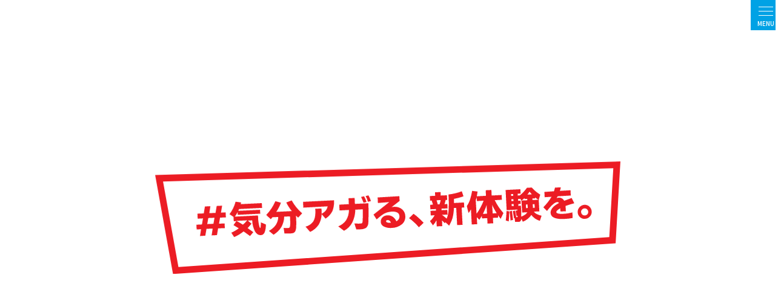

--- FILE ---
content_type: text/html; charset=UTF-8
request_url: https://www.hicbc.com/tv/agaruanime/data-present/
body_size: 8124
content:
<!DOCTYPE html>
<html lang="ja">

<head>

    <!-- Google Tag Manager -->
<script>(function(w,d,s,l,i){w[l]=w[l]||[];w[l].push({'gtm.start':
new Date().getTime(),event:'gtm.js'});var f=d.getElementsByTagName(s)[0],
j=d.createElement(s),dl=l!='dataLayer'?'&l='+l:'';j.async=true;j.src=
'https://www.googletagmanager.com/gtm.js?id='+i+dl;f.parentNode.insertBefore(j,f);
})(window,document,'script','dataLayer','GTM-KR4FPB');</script>
<!-- End Google Tag Manager -->


    <meta charset="UTF-8">
    <meta name='viewport' content='width=device-width, initial-scale=1, viewport-fit=cover'>
    <meta http-equiv="X-UA-Compatible" content="ie=edge">
    <title>データ放送を見てプレゼントをGETしよう！ | アガルアニメ：CBCテレビ |毎週日曜 よる11時30分放送 </title>

    <meta name="keywords" content="CBC,テレビ,番組,アガル,アニメ">
    <meta name="description" content="憂鬱をブッ飛ばす！観ればアガる！私たちが放送するアニメのルールはたった一つ。「アガる」アニメであること。名古屋から、日本から、世界がアガるアニメを届ける。">

    <meta property="og:type" content="website">
    <meta property="og:url" content="https://hicbc.com/tv/agaruanime/data-present/">
    <meta property="og:image" content="https://hicbc.com/tv/agaruanime/common/images/ogp2.jpg">
    <meta property="og:title" content="データ放送を見てプレゼントをGETしよう！ | アガルアニメ：CBCテレビ |毎週日曜 よる11時30分放送  ">
    <meta property="og:description"
        content="憂鬱をブッ飛ばす！観ればアガる！私たちが放送するアニメのルールはたった一つ。「アガる」アニメであること。名古屋から、日本から、世界がアガるアニメを届ける。">
    <meta property="og:site_name" content="データ放送を見てプレゼントをGETしよう！ | アガルアニメ：CBCテレビ |毎週日曜 よる11時30分放送  ">
    <meta property="og:locale" content="ja_JP">
    <meta name="twitter:card" content="summary_large_image">
    <meta name="twitter:title" content="データ放送を見てプレゼントをGETしよう！ | アガルアニメ：CBCテレビ |毎週日曜 よる11時30分放送  ">
    <meta name="twitter:description"
        content="憂鬱をブッ飛ばす！観ればアガる！私たちが放送するアニメのルールはたった一つ。「アガる」アニメであること。名古屋から、日本から、世界がアガるアニメを届ける。">
    <meta name="twitter:image" content="https://hicbc.com/tv/agaruanime/common/images/ogp2.jpg">

    <link rel="stylesheet" href="../common/css/reset.css">
    <link rel="stylesheet" href="../common/css/style.css">

    <script src="https://ajax.googleapis.com/ajax/libs/jquery/3.4.1/jquery.min.js"></script>
    <script src="https://cdnjs.cloudflare.com/ajax/libs/jquery-cookie/1.4.1/jquery.cookie.min.js"></script>
    <script src="../common/js/action.js" defer></script>

    <!-- global-nav // -->
    <link href="/assets/global.nav/css/global.nav.responsive.css?241001" rel="stylesheet">
<link href="https://fonts.googleapis.com/css2?family=Noto+Sans+JP:wght@700&display=swap" rel="stylesheet" media="all">
<script type="text/javascript" src="/assets/js/browseControl.js"></script>

<link href="https://site-assets.fontawesome.com/releases/v6.7.1/css/all.css" rel="stylesheet">



    <!-- // global-nav -->

    <!-- Query Log Tag // -->
    <script type="text/javascript">
var ss_qid = '';
 
var ss_analytics = {
  serviceName : 'cbc_web',
  platform : 'pc_web',
  cookieDomain : 'hicbc.com',
  params : {
    query_id : ss_qid,
    item_id : 'tv-pg-00594',
    category_id : 'c-pg-tv',
    genre_id : 'g-tv'
  }
};
</script>
<!-- Google Tag Manager -->
<script>(function(w,d,s,l,i){w[l]=w[l]||[];w[l].push({'gtm.start':
new Date().getTime(),event:'gtm.js'});var f=d.getElementsByTagName(s)[0],
j=d.createElement(s),dl=l!='dataLayer'?'&l='+l:'';j.async=true;j.src=
'https://www.googletagmanager.com/gtm.js?id='+i+dl;f.parentNode.insertBefore(j,f);
})(window,document,'script','dataLayer','GTM-WT9H4G');</script>
<!-- End Google Tag Manager -->    <!-- // Query Log Tag -->

</head>

<body ontouchstart="">

    <!-- Google Tag Manager (noscript) -->
<noscript><iframe src="https://www.googletagmanager.com/ns.html?id=GTM-KR4FPB"
height="0" width="0" style="display:none;visibility:hidden"></iframe></noscript>
<!-- End Google Tag Manager (noscript) -->
    <!-- global-nav // -->
    <script defer src='https://tag-plus-bucket-for-distribution.s3.ap-northeast-1.amazonaws.com/service/IpqvlIfbMiWlpzLE.js'></script>

<div class="hicbc-global-nav-modal">
	<div class="hicbc-global-nav-modal-wrap">
		<div class="hicbc-global-nav-modal-inner">
			<h2><img src="/assets/global.nav/img/logo_cbcweb_white.svg" alt="CBC web" width="148" height="21" class="hicbc-global-logo--web"></h2>
			<div>
				<ul>
					<li><a href="/tv/">テレビ</a></li>
					<li><a href="/radio/">ラジオ</a></li>
					<li><a href="/event/">イベント・映画</a></li>
					<li><a href="https://newsdig.tbs.co.jp/list/cbc">ニュース</a></li>
					<li><a href="/weather/">天気</a></li>
				</ul>
				<ul>
					<li><a href="/magazine/">CBC MAGAZINE</a></li>
					<li><a href="/movie/">CBC douga（動画紹介）</a></li>
					<li><a href="/sports/dragons/">ドラゴンズ情報</a></li>
					<li><a href="/announcer/">アナウンサー</a></li>
				</ul>
				<ul>
					<li>
						<h3>ショッピング</h3>
						<ul>
							<li><a href="https://www.j-shopping.jp/cbc/shop" target="_blank">CBCショッピング</a></li>
							<li><a href="https://store.hicbc.com/?_ga=2.248787010.459119041.1676513735-887416114.1652329939" target="_blank">CBC STORE</a></li>
							<li><a href="https://cbcradio.shop-pro.jp/" target="_blank">CBCラジオ公式オンラインショップ</a></li>
						</ul>
					</li>
				</ul>
			</div>
			<h2><a href="/corporation/"><img src="/assets/global.nav/img/logo_cbc_hd.svg" alt="中部日本放送" width="140" height="19" class="hicbc-global-logo--hd"></a></h2>
			<div>
				<ul>
					<li>
						<h3>中部日本放送</h3>
						<ul>
							<li><a href="/corporation/company/">会社情報</a></li>
							<li><a href="/corporation/ir/">IR情報</a></li>
							<li><a href="/corporation/sustainability/">サステナビリティ</a></li>
							<li><a href="/corporation/press/2022/">ニュースリリース</a></li>
						</ul>
					</li>
				</ul>
				<ul>
					<li>
						<h3>CBCグループ</h3>
						<ul>
							<li><a href="/tv/corporation/">CBCテレビ</a></li>
							<li><a href="/radio/corporation/">CBCラジオ</a></li>
							<li><a href="https://www.cbc-creation.co.jp/" target="_blank">CBCクリエイション</a></li>
							<li><a href="https://www.cbc-com.co.jp/" target="_blank">CBCコミュニケーションズ</a></li>
							<li><a href="https://www.kmax.co.jp/" target="_blank">ケイマックス</a></li>
							<li><a href="https://hicbc.com/cbc-dtec/" target="_blank">CBC Dテック</a></li>
							<li><a href="https://www.cbc-bipps.jp/" target="_blank">CBCビップス</a></li>
							<li><a href="http://www.chiyoda-kaikan.co.jp/" target="_blank">千代田会館</a></li>
							<li><a href="http://www.nanzan-cc.com/" target="_blank">南山カントリークラブ</a></li>
						</ul>
					</li>
				</ul>
				<ul>
					<li>
						<h3>採用情報</h3>
						<ul>
							<li><a href="https://hicbc.com/tv/corporation/saiyou/" target="_blank">CBCテレビ</a></li>
							<li><a href="https://hicbc.com/radio/corporation/saiyou/" target="_blank">CBCラジオ</a></li>
							<li><a href="https://www.cbc-creation.co.jp/" target="_blank">CBCクリエイション</a></li>
							<li><a href="https://www.cbc-com.co.jp/" target="_blank">CBCコミュニケーションズ</a></li>
						</ul>
					</li>
				</ul>
			</div>
		</div>
	</div>
	<div class="hicbc-global-nav-modal-bg js-globalnav-modal"></div>
</div>

<header id="hicbc-head" class="hicbc-global-nav">
	<div class="hicbc-global-nav-inner">
		<h1><a href="/" class="btn-global-nav"><img src="/assets/global.nav/img/logo_cbcweb_character.png" alt="CBC web | 中部日本放送株式会社 / CBCテレビ / CBCラジオ"></a></h1>

		<ul class="hicbc-global-nav-main">
			<li><a href="/tv/" class="btn-global-nav">テレビ</a></li>
			<li><a href="/radio/" class="btn-global-nav">ラジオ</a></li>
			<li><a href="/event/" class="btn-global-nav">イベント・映画</a></li>
			<li><a href="https://newsdig.tbs.co.jp/list/cbc" class="btn-global-nav">ニュース</a></li>
			<li><a href="/weather/" class="btn-global-nav">天気</a></li>
			<li><a href="/magazine/" class="btn-global-nav">MAGAZINE</a></li>
			<li><a href="/movie/" class="btn-global-nav">動画</a></li>
			<li><a href="/sports/dragons/" class="btn-global-nav">ドラゴンズ</a></li>
			<li><a href="/announcer/" class="btn-global-nav">アナウンサー</a></li>	
			<li><a href="/cc/cbcec/" class="btn-global-nav">ショッピング</a></li>	
			<li class="-search"><a href="/search/" class="btn-global-nav"><svg xmlns="http://www.w3.org/2000/svg" viewBox="0 0 512 512"><!-- Font Awesome Pro 5.15.4 by @fontawesome - https://fontawesome.com License - https://fontawesome.com/license (Commercial License) --><path d="M505 442.7L405.3 343c-4.5-4.5-10.6-7-17-7H372c27.6-35.3 44-79.7 44-128C416 93.1 322.9 0 208 0S0 93.1 0 208s93.1 208 208 208c48.3 0 92.7-16.4 128-44v16.3c0 6.4 2.5 12.5 7 17l99.7 99.7c9.4 9.4 24.6 9.4 33.9 0l28.3-28.3c9.4-9.4 9.4-24.6.1-34zM208 336c-70.7 0-128-57.2-128-128 0-70.7 57.2-128 128-128 70.7 0 128 57.2 128 128 0 70.7-57.2 128-128 128z"/></svg><span>検索</span></a></li>
			<li><a href="javascript:void(0);" class="btn-global-nav js-globalnav-modal"><div><i><i></i></i></div></a></li>
		</ul>
	</div>
	<script type="text/javascript" src="/assets/global.nav/js/global.nav.pc.js"></script>
</header>
<nav id="hicbc-head" class="hicbc-global-nav-content">
	<div class="hicbc-global-nav-search">
		<form action="/search/" method="get">
			<input type="text" name="query" value="" placeholder="キーワードで検索">
			<button type="submit"><svg xmlns="http://www.w3.org/2000/svg" viewBox="0 0 512 512"><!-- Font Awesome Pro 5.15.4 by @fontawesome - https://fontawesome.com License - https://fontawesome.com/license (Commercial License) --><path d="M505 442.7L405.3 343c-4.5-4.5-10.6-7-17-7H372c27.6-35.3 44-79.7 44-128C416 93.1 322.9 0 208 0S0 93.1 0 208s93.1 208 208 208c48.3 0 92.7-16.4 128-44v16.3c0 6.4 2.5 12.5 7 17l99.7 99.7c9.4 9.4 24.6 9.4 33.9 0l28.3-28.3c9.4-9.4 9.4-24.6.1-34zM208 336c-70.7 0-128-57.2-128-128 0-70.7 57.2-128 128-128 70.7 0 128 57.2 128 128 0 70.7-57.2 128-128 128z"/></svg></button>
		</form>
	</div>
	<div class="hicbc-global-nav-noacd normal">
		<ul>
			<li><a href="/tv/" class="btn-global-nav">テレビ</a></li>
			<li><a href="/radio/" class="btn-global-nav">ラジオ</a></li>
			<li><a href="/event/" class="btn-global-nav">イベント・映画</a></li>
			<li><a href="https://newsdig.tbs.co.jp/list/cbc" class="btn-global-nav">ニュース</a></li>
			<li><a href="/weather/" class="btn-global-nav">天気</a></li>
			<li><a href="/magazine/" class="btn-global-nav">MAGAZINE</a></li>
			<li><a href="/movie/" class="btn-global-nav">動画</a></li>
			<li><a href="/cc/cbcec/" class="btn-global-nav">ショッピング</a></li>
		</ul>
	</div>
	<div class="hicbc-global-nav-noacd flexbox">
		<ul>
			<li><a href="/sports/dragons/" class="btn-global-nav"><img src="/assets/global.nav/img/dora-btn.png" alt="ドラゴンズ情報"></a></li>
			<li><a href="/announcer/" class="btn-global-nav"><img src="/assets/global.nav/img/ana-btn.png" alt="アナウンサー"></a></li>
		</ul>
	</div>
	<div class="hicbc-global-nav-acd">
		<input id="nav-check01" class="nav-checkbox-01" type="checkbox">
		<label class="nav-checkbox" for="nav-check01">会社情報</label>
		<ul class="nav-list01">
			<li><a href="/corporation/" class="btn-global-nav">中部日本放送(ホールディングス)</a></li>
			<li><a href="/corporation/group-company/" class="btn-global-nav">CBCグループ</a></li>
			<li><a href="/tv/corporation/" class="btn-global-nav">CBCテレビ</a></li>
			<li><a href="/radio/corporation/" class="btn-global-nav">CBCラジオ</a></li>
			<li><a href="https://www.cbc-creation.co.jp/" target="_blank" class="btn-global-nav">CBCクリエイション</a></li>
			<li><a href="https://www.cbc-com.co.jp/" target="_blank" class="btn-global-nav">CBCコミュニケーションズ</a></li>
			<li><a href="https://www.kmax.co.jp/" target="_blank" class="btn-global-nav">ケイマックス</a></li>
			<li><a href="https://hicbc.com/cbc-dtec/" target="_blank" class="btn-global-nav">CBC Dテック</a></li>
			<li><a href="http://www.chiyoda-kaikan.co.jp/" target="_blank" class="btn-global-nav">千代田会館</a></li>
			<li><a href="http://www.nanzan-cc.com/" target="_blank" class="btn-global-nav">南山カントリークラブ</a></li>
			<li><a href="https://www.cbc-bipps.jp/" target="_blank" class="btn-global-nav">CBCビップス</a></li>
		</ul>
	</div>
	<div class="hicbc-global-nav-acd">
		<input id="nav-check02" class="nav-checkbox-02" type="checkbox">
		<label class="nav-checkbox" for="nav-check02">関連サイト</label>
		<ul class="nav-list02">
			<li><a href="https://housing.hicbc.com/" class="btn-global-nav">CBCハウジング</a></li>
			<li><a href="/corporation/cbcclub/" class="btn-global-nav">CBCクラブ</a></li>
			<li><a href="/tv/sales/cbc-sas/">CBCテレビ営業サイト</a></li>
		</ul>
	</div>
	<div class="hicbc-global-nav-acd">
		<input id="nav-check03" class="nav-checkbox-03" type="checkbox">
		<label class="nav-checkbox" for="nav-check03">採用情報</label>
		<ul class="nav-list03">
			<li><a href="/tv/corporation/saiyou/" class="btn-global-nav">CBCテレビ</a></li>
			<li><a href="/radio/corporation/saiyou/" class="btn-global-nav">CBCラジオ</a></li>
			<li><a href="https://www.cbc-creation.co.jp/" target="_blank" class="btn-global-nav">CBCクリエイション</a></li>
			<li><a href="https://www.cbc-com.co.jp/" target="_blank" class="btn-global-nav">CBCコミュニケーションズ</a></li>
			<li><a href="https://hicbc.com/cbc-dtec/" target="_blank" class="btn-global-nav">CBC Dテック</a></li>
		</ul>
	</div>
	<div class="hicbc-global-nav-acd">
		<input id="nav-check04" class="nav-checkbox-04" type="checkbox">
		<label class="nav-checkbox" for="nav-check04">コンテンツ</label>
		<ul class="nav-list04">
						<li><a href="/tv/ronsetsu/" class="btn-global-nav">CBC論説THEコラム</a></li>
			<li><a href="/whatscbc/library/" class="btn-global-nav">映像ライブラリー</a></li>
			<li><a href="/psychology/" class="btn-global-nav">マダムシンリィ</a></li>
					</ul>
	</div>
	<div class="hicbc-global-nav-noacd">
		<h2><a href="https://hicbc.com/en/" target="_blank" class="btn-global-nav">ENGLISH</a></h2>
	</div>
	<div class="hicbc-global-nav-acd">
		<input id="nav-check06" class="nav-checkbox-06" type="checkbox">
		<label class="nav-checkbox" for="nav-check06">ご利用にあたって</label>
		<ul class="nav-list06">
			<li><a href="/whatscbc/site_index.htm" class="btn-global-nav">CBC公式サイトの規定</a></li>
			<li><a href="/whatscbc/toiawase/" class="btn-global-nav">ご意見・ご感想</a></li>
			<li><a href="/whatscbc/oshirase/" class="btn-global-nav">皆様へのお知らせ / FAQ</a></li>
		</ul>
	</div>
</nav>

	<input type="checkbox" id="myInput" class="menu">
    <label for="myInput" class="sp-global-nav-button">
      <span class="hicbc-global-nav-bar top"></span>
      <span class="hicbc-global-nav-bar middle"></span>
      <span class="hicbc-global-nav-bar bottom"></span>
    </label>
  <div class="sp-global-link">
    <ul>
      <li><a href="/tv/"><span><svg xmlns="http://www.w3.org/2000/svg" viewBox="0 0 640 512" width="100%" height="100%"><!--! Font Awesome Pro 6.1.1 by @fontawesome - https://fontawesome.com License - https://fontawesome.com/license (Commercial License) Copyright 2022 Fonticons, Inc. --><path d="M512 448H127.1C110.3 448 96 462.3 96 479.1S110.3 512 127.1 512h384C529.7 512 544 497.7 544 480S529.7 448 512 448zM592 0h-544C21.5 0 0 21.5 0 48v320C0 394.5 21.5 416 48 416h544c26.5 0 48-21.5 48-48v-320C640 21.5 618.5 0 592 0zM576 352H64v-288h512V352z"/></svg></span>テレビ</a></li>
      <li><a href="/radio/"><span><svg xmlns="http://www.w3.org/2000/svg" viewBox="0 0 512 512" width="100%" height="100%"><!--! Font Awesome Pro 6.1.1 by @fontawesome - https://fontawesome.com License - https://fontawesome.com/license (Commercial License) Copyright 2022 Fonticons, Inc. --><path d="M447.1 128L218.5 128l276.2-80.97c12.72-3.734 19.1-17.06 16.28-29.78c-3.719-12.7-16.1-19.1-29.78-16.28L51.75 126.9c-29.07 8.512-49.55 34.8-51.39 64.78L.0007 192v255.1c0 35.31 28.69 63.1 63.1 63.1h383.1c35.31 0 63.1-28.69 63.1-63.1V192C511.1 156.7 483.3 128 447.1 128zM80 248c0-4.406 3.594-7.1 7.1-7.1h111.1c4.406 0 7.1 3.594 7.1 7.1V263.1c0 4.406-3.594 7.1-7.1 7.1h-111.1c-4.406 0-7.1-3.594-7.1-7.1V248zM208 391.1c0 4.406-3.594 7.1-7.1 7.1h-111.1c-4.406 0-7.1-3.594-7.1-7.1v-15.1c0-4.406 3.594-7.1 7.1-7.1h111.1c4.406 0 7.1 3.594 7.1 7.1V391.1zM224 327.1c0 4.406-3.594 7.1-7.1 7.1H72c-4.406 0-7.1-3.594-7.1-7.1V311.1c0-4.406 3.594-7.1 7.1-7.1h143.1c4.406 0 7.1 3.594 7.1 7.1V327.1zM367.1 399.1c-44.16 0-80-35.84-80-79.1s35.84-80 80-80s79.1 35.85 79.1 80S412.2 399.1 367.1 399.1z"/></svg></span>ラジオ</a></li>
      <li><a href="/event/"><span><svg xmlns="http://www.w3.org/2000/svg" viewBox="0 0 512 512" width="100%" height="100%"><!--! Font Awesome Pro 6.1.1 by @fontawesome - https://fontawesome.com License - https://fontawesome.com/license (Commercial License) Copyright 2022 Fonticons, Inc. --><path d="M511.1 367.1c0 44.18-42.98 80-95.1 80s-95.1-35.82-95.1-79.1c0-44.18 42.98-79.1 95.1-79.1c11.28 0 21.95 1.92 32.01 4.898V148.1L192 224l-.0023 208.1C191.1 476.2 149 512 95.1 512S0 476.2 0 432c0-44.18 42.98-79.1 95.1-79.1c11.28 0 21.95 1.92 32 4.898V126.5c0-12.97 10.06-26.63 22.41-30.52l319.1-94.49C472.1 .6615 477.3 0 480 0c17.66 0 31.97 14.34 32 31.99L511.1 367.1z"/></svg></span>イベント</a></li>
    </ul>
  </div>
	<div class="hicbc-global-nav-logo">
		<a href="/" class="btn-global-nav"><img src="/assets/global.nav/img/logo_cbcweb_character.png" alt="CBC | 中部日本放送株式会社 / CBCテレビ / CBCラジオ"></a>
	</div>
<!-- #hicbc-main-content-body // -->
<div id="hicbc-main-content-body">
    <!-- // global-nav -->

    <div id="loading">
        <div class="load-in">
            <img src="../common/images/load.svg" alt="">
        </div>
    </div>

    <header id="low-top">
        <div class="inner-wrap">
            <div class="low-flex">
                <div class="logo-box">
                    <h1 class="main-logo">
                        <img src="../common/images/main.svg" alt="#気分アガる、新体験を。アガルアニメ">
                    </h1>
                    <h2 class="main-date">
                        <img src="../common/images/main-date.svg" alt="日曜午後11時30分(CBC/TBS系全国28ネット)">
                    </h2>
                </div>

                <a href="../" class="return">
                    TOPへ戻る
                </a>
            </div>
        </div>
    </header>

    <a id="apply-btn" href="https://form.hicbc.com/cmc/f45c7d055eb2" target="_blank">
        <!--  応募ボタン -->
        <img src="../common/images/present/apply-btn.svg" alt="応募はこちら">
    </a>

    <section id="data-head">
        <div class="inner-wrap">
            <h3>
                データ放送を見てプレゼントをGETしよう！
            </h3>
        </div>
    </section>

    <section id="present">
        <div class="inner-wrap">
            <div class="head-box fade-target">
                <img src="../common/images/present/h-present.svg" alt="PRESENT">
            </div>

            <div class="present-flex">
                <div class="p-item fade-target">
                    <div class="p-bg">
                        <div class="p-thm">
                            <img src="../common/images/present/prezent_001.webp" alt="アガルアニメ特製QUOカード">
                        </div>

                        <div class="p-flex">
                            <div class="stamp">
                                スタンプ <span class="strong">1</span>個
                            </div>
                            <div class="num-people">
                                <span class="strong">20</span>名様
                            </div>
                        </div>

                        <div class="p-title">
                                                        特製QUOカード<br>
                        </div>
                    </div>
                </div>
                <div class="p-item fade-target">
                    <div class="p-bg">
                        <div class="p-thm">
                            <img src="../common/images/present/prezent_002.webp" alt="アガルアニメ特製サーモ ステンレスボトル（カラープリント）">
                        </div>

                        <div class="p-flex">
                            <div class="stamp">
                                スタンプ <span class="strong">3</span>個
                            </div>
                            <div class="num-people">
                                <span class="strong">5</span>名様
                            </div>
                        </div>

                        <div class="p-title">
                                                        特製サーモ ステンレスボトル<br>
                            （カラープリント）
                        </div>
                    </div>
                </div>
                <div class="p-item fade-target">
                    <div class="p-bg">
                        <div class="p-thm">
                            <img src="../common/images/present/prezent_003.webp" alt="アガルアニメ特製ペンライト">
                        </div>

                        <div class="p-flex">
                            <div class="stamp">
                                スタンプ <span class="strong">6</span>個
                            </div>
                            <div class="num-people">
                                <span class="strong">5</span>名様
                            </div>
                        </div>

                        <div class="p-title">
                                                        特製ペンライト<br>
                        </div>
                    </div>
                </div>
                <div class="p-item fade-target">
                    <div class="p-bg">
                        <div class="p-thm">
                            <img src="../common/images/present/prezent_004.webp" alt="アガルアニメアガルアニメ特製Tシャツ（Lサイズ）">
                        </div>

                        <div class="p-flex">
                            <div class="stamp">
                                スタンプ <span class="strong">12</span>個
                            </div>
                            <div class="num-people">
                                <span class="strong">5</span>名様
                            </div>
                        </div>

                        <div class="p-title">
                                                        特製Tシャツ（Lサイズ）<br>
                        </div>
                    </div>
                </div>
            </div>
            
            <div id="closed" class="deadline pre-item">
                <div class="sm-head-box fade-target">
                    <img src="../common/images/present/sm-h-pre1.svg" alt="応募締め切り">
                </div>

                <div class="deadline-flex fade-target">
                    <div class="deadline-head">
                        テレビで応募
                    </div>
                    <div class="deadline-desc">
                        4月5日（日）よる11時58分
                    </div>
                </div>

                <div class="deadline-flex fade-target">
                    <div class="deadline-head">
                        番組HPで応募
                    </div>
                    <div class="deadline-desc">
                       4月6日（月）よる11時59分
                    </div>
                </div>
            </div>

            <div class="flow pre-item">
                <div class="sm-head-box fade-target">
                    <img src="../common/images/present/sm-h-pre2.svg" alt="参加方法">
                </div>

                <div class="flow-item fade-target">
                    <img src="../common/images/present/flow-1.jpg" alt="データ放送画面">
                    <span class="strong">
                        ❶放送中にリモコンのdボタンを押してスタンプを獲得！
                    </span>

                    <div class="flow-head">
                        １回の放送につきひとつ、スタンプを貯めることができます
                    </div>
                </div>

                <div class="btm-arrow fade-target">
                    <img src="../common/images/present/btm-arrow.svg">
                </div>

                <div class="flow-item fade-target">
                    <img src="../common/images/present/flow-2.jpg" alt="データ放送画面">
                    <span class="strong">
                        ❷スタンプを貯めてプレゼントに応募！
                    </span>
                </div>

                <p class="kome fade-target">
                    ※「スタンプを押す」ボタンを押さないとスタンプは貯まりません。必ずボタンを押してください。<br>
                    ※応募に必要なスタンプを獲得すると『応募はこちらから』から『キーワード』を確認することができます。
                </p>
            </div>

            <div class="apply pre-item">
                <div class="sm-head-box fade-target">
                    <img src="../common/images/present/sm-h-pre3.svg" alt="応募方法">
                </div>

                <div class="apply-item fade-target">
                    <div class="apply-head">
                        表示されたキーワードでプレゼントにご応募ください。
                    </div>
                    <p class="kome">
                        ※表示されたキーワードで応募をしても、貯まったスタンプが消えることはなく、スタンプを押した分だけ貯まり続けます<br>
                        ※キーワードを複数獲得した場合、表示されたキーワード毎に賞品に応募することができますが、キーワードひとつにつき一回の応募とさせていただきます
                    </p>
                </div>

                <div class="apply-item fade-target">
                    <div class="apply-head">
                        ❶テレビで応募！（TVerリンクでの応募）
                    </div>
                    <p class="apply-sm-head">
                        データ放送画面で「応募規約に同意してテレビで応募」ボタンからテレビで応募することができます。
                    </p>
                    <p class="kome">
                        ※テレビをインターネット接続するとご利用いただける機能です<br>
                        ※テレビから応募するためには、別途「<a href="/tv/tverlink/">TVerリンク</a>」が必要です。
                    </p>
                </div>

                <div class="apply-item fade-target">
                    <div class="apply-head">
                        ❷応募フォームで応募！
                    </div>
                    <p class="apply-sm-head">
                        スマートフォンでテレビ画面の二次元コードを読み込んで応募フォームへアクセスし、必要事項を記入しご応募ください。
                    </p>
                    <p class="kome">
                        ※一部のスマートフォンおよびフィーチャーフォンからご応募頂けない場合があります。または、番組HPの【応募はこちら】ボタンへアクセスし、応募キーワードと必要事項を入力してご応募ください。<br>
                        ※応募にはキーワードが必要です、忘れずにメモしてください<br>
                        ※応募キーワードは番組放送中にのみ確認できます。番組が終了するとデータ放送画面が消えてしまうので、『キーワード』のメモを取るなどしてお控えください。
                    </p>
                </div>
            </div>
        </div>
    </section>

    <section id="present-notice">
        <div class="inner-wrap">

            <div class="present-item fade-target">
                <div class="sm-head-box sm-white">
                    <img src="../common/images/present/sm-h-pre4.svg" alt="当選者の発表">
                </div>

                <ul>
                    <li>
                        ❶テレビで応募の場合：スタッフより当選のご連絡を致します。
                    </li>
                    <li>
                        ❷応募フォームの場合：当選者の発表は賞品の発送をもってかえさせていただきます
                    </li>
                    <li class="kome">
                        ※賞品の交換、換金、返品等には応じかねます。
                    </li>
                    <li class="kome">
                        ※当選の権利はご本人様のもので、第三者に譲渡・換金はできません。
                    </li>
                </ul>
            </div>

            <div class="notice-item fade-target">
                <div class="sm-head-box sm-white">
                    <img src="../common/images/present/sm-h-pre5.svg" alt="その他注意事項">
                </div>

                <ul class="maker">
                    <li>
                        はがきや電話での応募は受け付けておりません。
                    </li>
                    <li>
                        録画再生時にdボタンを押しても参加できません。
                    </li>
                    <li>
                        一部機種、または、ご視聴の状態によっては、ゲームで遊べない場合があります。またゲーム中に獲得したポイントに関わる情報をテレビに保存できない場合もあります。獲得したポイントなどはお使いのテレビや録画機に保存されるため消えたデータは元に戻すことはできません。
                    </li>
                    <li>
                        いかなる現象が生じた場合もCBCテレビは一切の責任を負いません。
                    </li>
                    <li>
                        システムなどのトラブル発生時には、本企画を予告無く終了する場合があります。
                    </li>
                    <li>
                        やむを得ない事情により本キャンペーンを中止、地域によっては参加できない場合がございます。
                    </li>
                    <li>
                        お送りいただいた個人情報は、当選者への商品の発送、および統計的に処理し視聴者傾向を分析するために使用致します。<br>
                        個人情報の取扱いに関してくわしくは、CBCテレビ「<a
                            href="https://hicbc.com/tv/corporation/governanse/personal.htm">個人情報の取扱いについて</a>」をご覧ください。
                    </li>
                </ul>
            </div>

        </div>
    </section>


    <footer>
        <div id="sns">
            <ul>
                <li class="share"><img src="../common/images/share.svg">共有する</li>
                <li><a href="https://twitter.com/intent/tweet?url=https://hicbc.com/tv/agaruanime/&text=%E6%86%82%E9%AC%B1%E3%82%92%E3%83%96%E3%83%83%E9%A3%9B%E3%81%B0%E3%81%99%EF%BC%81%E8%A6%B3%E3%82%8C%E3%81%B0%E3%82%A2%E3%82%AC%E3%82%8B%EF%BC%81%E7%A7%81%E3%81%9F%E3%81%A1%E3%81%8C%E6%94%BE%E9%80%81%E3%81%99%E3%82%8B%E3%82%A2%E3%83%8B%E3%83%A1%E3%81%AE%E3%83%AB%E3%83%BC%E3%83%AB%E3%81%AF%E3%81%9F%E3%81%A3%E3%81%9F%E4%B8%80%E3%81%A4%E3%80%82%E3%80%8C%E3%82%A2%E3%82%AC%E3%82%8B%E3%80%8D%E3%82%A2%E3%83%8B%E3%83%A1%E3%81%A7%E3%81%82%E3%82%8B%E3%81%93%E3%81%A8%E3%80%82%E5%90%8D%E5%8F%A4%E5%B1%8B%E3%81%8B%E3%82%89%E3%80%81%E6%97%A5%E6%9C%AC%E3%81%8B%E3%82%89%E3%80%81%E4%B8%96%E7%95%8C%E3%81%8C%E3%82%A2%E3%82%AC%E3%82%8B%E3%82%A2%E3%83%8B%E3%83%A1%E3%82%92%E5%B1%8A%E3%81%91%E3%82%8B%E3%80%82%23CBC+%23%E3%82%A2%E3%82%AC%E3%83%AB%E3%82%A2%E3%83%8B%E3%83%A1"
                        target="_blank"><img src="../common/images/icon-x.svg"></a></li>
                <li><a href="https://www.facebook.com/share.php?u=https://hicbc.com/tv/agaruanime/" target="_blank"><img
                            src="../common/images/icon-fb.svg"></a></li>
                <li><a href="https://line.me/R/msg/text/?%E6%86%82%E9%AC%B1%E3%82%92%E3%83%96%E3%83%83%E9%A3%9B%E3%81%B0%E3%81%99%EF%BC%81%E8%A6%B3%E3%82%8C%E3%81%B0%E3%82%A2%E3%82%AC%E3%82%8B%EF%BC%81%E7%A7%81%E3%81%9F%E3%81%A1%E3%81%8C%E6%94%BE%E9%80%81%E3%81%99%E3%82%8B%E3%82%A2%E3%83%8B%E3%83%A1%E3%81%AE%E3%83%AB%E3%83%BC%E3%83%AB%E3%81%AF%E3%81%9F%E3%81%A3%E3%81%9F%E4%B8%80%E3%81%A4%E3%80%82%E3%80%8C%E3%82%A2%E3%82%AC%E3%82%8B%E3%80%8D%E3%82%A2%E3%83%8B%E3%83%A1%E3%81%A7%E3%81%82%E3%82%8B%E3%81%93%E3%81%A8%E3%80%82%E5%90%8D%E5%8F%A4%E5%B1%8B%E3%81%8B%E3%82%89%E3%80%81%E6%97%A5%E6%9C%AC%E3%81%8B%E3%82%89%E3%80%81%E4%B8%96%E7%95%8C%E3%81%8C%E3%82%A2%E3%82%AC%E3%82%8B%E3%82%A2%E3%83%8B%E3%83%A1%E3%82%92%E5%B1%8A%E3%81%91%E3%82%8B%E3%80%82%0D%0Ahttps%3A%2F%2Fhicbc.com%2Ftv%2Fagaruanime"
                        target="_blank"><img src="../common/images/icon-li.svg"></a></li>
            </ul>
        </div>
        <div class="ft-link low-page-link">
            <div class="inner-wrap">
                <a href="https://hicbc.com/corporation/site_index/">本サイトに掲載されている全ての画像、文章、データの無断転用、転載をお断りします。詳しくはこちら。</a>
            </div>
        </div>
    </footer>

    <!-- global-nav // -->
    </div>
<!-- // #hicbc-main-content-body -->
<script type="text/javascript" src="/assets/global.nav/js/global.nav.sp.js"></script>
    <!-- // global-nav -->

<script type="text/javascript" src="/_Incapsula_Resource?SWJIYLWA=719d34d31c8e3a6e6fffd425f7e032f3&ns=1&cb=1630401766" async></script></body>

</html>

--- FILE ---
content_type: text/css
request_url: https://www.hicbc.com/tv/agaruanime/common/css/reset.css
body_size: 242
content:
body, div, dl, dt, dd, ul, ol, li, h1, h2, h3, h4, h5, h6, pre, form, fieldset, input, textarea, p, blockquote, th, td, img {
  margin: 0;
  padding: 0;
  border: none;
  background: none; }

table {
  border-collapse: collapse;
  border-spacing: 0; }

fieldset, img {
  border: 0; }

address, caption, cite, code, dfn, em, strong, th, var {
  font-style: normal;
  font-weight: normal; }

ol, ul {
  list-style: none; }

caption, th {
  text-align: left; }

h1, h2, h3, h4, h5, h6 {
  font-size: 100%;
  font-weight: normal; }

q:before, q:after {
  content: ''; }

abbr, acronym {
  border: 0; }

figure {
  margin: 0;
  padding: 0; }

a {
  text-decoration: none; }
  a:hover, a.selected {
    text-decoration: none; }
*:focus{
outline: 0;
}
input, button, textarea, select {
  -webkit-appearance: none;
  -moz-appearance: none;
  appearance: none;
  border-radius: 0;
}
hr{
  border:0;
  border-top:solid 1px #000;
}
a{
  color:#000;
}
button{
  border:0;
        background:initial;
        -webkit-appearance: none;
        -moz-appearance: none;
        appearance: none;
        border-radius: 0;
}
/*# sourceMappingURL=reset.css.map */

/*# sourceMappingURL=reset.css.map */


--- FILE ---
content_type: text/css
request_url: https://www.hicbc.com/tv/agaruanime/common/css/style.css
body_size: 5198
content:
@charset "UTF-8";
@import url("https://fonts.googleapis.com/css2?family=Noto+Sans+JP:wght@500;700;900&display=swap");

body {
  font-size: 16px;
  font-family: "Noto Sans JP", sans-serif;
  font-weight: 500;
  font-feature-settings: "palt";
  color: #000;
}

p {
  line-height: 1.65em;
}

.l-title {
  font-size: 1.2em;
  font-weight: bold;
}

.l-hashtag,
.l-date {
  font-size: 1.1em;
  font-weight: bold;
}

.more-head {
  font-size: 1.1em;
  font-weight: bold;
}

.copy {
  font-size: 12px;
  font-weight: 500;
}

.kome {
  font-size: 12px;
  font-weight: 500;
}

.strong {
  font-size: 1.5em;
}

.more-title {
  font-size: 1em;
  font-weight: bold;
}

.share {
  font-size: 10px;
  font-family: "Noto Sans JP", sans-serif;
  font-weight: 500;
  font-feature-settings: "palt";
}

.ft-link a {
  font-size: 0.8em;
}

.title {
  font-size: 2em;
}

.date {
  font-size: 1.3em;
}

#pickup {
  font-weight: bold;
}

#next {
  font-weight: bold;
}

#type-c {
  font-weight: bold;
}

#others {
  font-weight: bold;
}

h3 {
  font-size: 2em;
  font-weight: bold;
}

.type-c-head {
  font-size: 2em;
}

.p-title {
  font-size: 1.2em;
}

.news-bnr {
  display: block;
  max-width: 832px;
  margin: 0 auto 1em;
}

.news-wrap {
  background-color: #fff;
  width: calc(100% - 2em);
  padding: 1em;
  max-width: 800px;
  margin: auto;
  margin-bottom: 1em;
  height: 240px;
  overflow-y: scroll;
}

.news-wrap ul {
}

.news-wrap ul li {
  color: #000;
  border-bottom: 1px solid #ddd;
  display: block;
  position: relative;
  padding-bottom: 1em;
  margin-bottom: 1em;
}
.news-wrap ul li:hover {
  opacity: 0.75;
}
.news-wrap ul li .news-header {
  display: flex;
  margin-bottom: 4px;
}
.news-wrap ul li .date {
  font-size: 14px;
  color: #fff;
  background-color: #000;
  padding: 4px;
  width: 90px;
  text-align: center;
}
.news-wrap ul li .tag {
  background-color: #e1b01c;
  font-size: 14px;
  font-size: 0.8em;
  color: #fff;
  padding: 4px;
  width: calc(100% - 90px);
}
.news-wrap ul li p {
  text-overflow: ellipsis;
  white-space: nowrap;
  overflow: hidden;
}
.news-wrap ul li a {
  width: 100%;
  height: 100%;
  display: block;
  position: absolute;
  top: 0;
  left: 0;
}

#news-page .news-header {
  max-width: 620px;
  margin: 0 auto 40px;
}

#news-page .thumb {
  margin-bottom: 1em;
}

#news-page h2 {
  font-size: 1.4em;
  font-weight: 600;
  margin-bottom: 1em;
}

#news-page .news-info {
  display: flex;
  align-items: center;
}

#news-page .date {
  font-size: 14px;
}
#news-page .tag {
  font-size: 12px;
  padding: 4px 6px;
  background-color: #e1b01c;
  color: #fff;
  margin-left: 8px;
}

#news-page .news-desc {
  max-width: 620px;
  margin: auto;
}

#news-page .news-desc p {
  margin-bottom: 1em;
}

#news-page .news-desc .copy {
  text-align: center;
}

#news-page .news-desc .link_outgoing {
  text-decoration: underline;
  color: #ed1c24;
}

#special-page .special-wrap {
  display: flex;
  flex-wrap: wrap;
  justify-content: center;
}
#special-page .swiper-slide {
  width: 31%;
  margin: 1%;
  margin-bottom: 1%;
}

#special-page .swiper-slide.movie-item {
  position: relative;
  z-index: 0;
  cursor: pointer;
}

#special-page .swiper-slide.movie-item:after {
  content: "";
  width: 100px;
  height: 100px;
  position: absolute;
  top: 50%;
  left: 50%;
  transform: translate(-50%, -50%);
  background: url(../images/play-btn.svg);
  background-size: contain;
  background-repeat: no-repeat;
  background-position: center;
  filter: drop-shadow(2px 2px 4px rgba(0, 0, 0, 0.5));
  transition-duration: 0.3s;
}

#special-page .swiper-slide.movie-item:hover:after {
  width: 120px;
  height: 120px;
}

#present {
  font-weight: bold;
}

#present .apply-item .apply-head {
  font-size: 1.5em;
}

#present .apply-item .apply-sm-head {
  font-size: 1.1em;
  font-weight: 500;
}

#present .apply-item a {
  text-decoration: underline;
}

.popup-in .official-link {
  font-weight: bold;
}

@media screen and (max-width: 1200px) {
  .p-title {
    font-size: 1em;
  }
}

@media screen and (max-width: 900px) {
  body {
    font-size: 15px;
    font-family: "Noto Sans JP", sans-serif;
    font-weight: 500;
    font-feature-settings: "palt";
  }

  .p-title {
    font-size: 1.2em;
  }
}

@media screen and (max-width: 540px) {
  body {
    font-size: 13.5px;
    font-family: "Noto Sans JP", sans-serif;
    font-weight: 500;
    font-feature-settings: "palt";
  }

  .copy {
    font-size: 10px;
  }

  .l-title {
    font-size: 1.1em;
  }

  .l-hashtag,
  .l-date {
    font-size: 1em;
  }

  .more-head {
    font-size: 1em;
  }

  .title {
    font-size: 1.5em;
  }

  .ft-link a {
    font-size: 0.9em;
  }

  .return {
    font-size: 12px;
    line-height: 1.2em;
  }

  h3 {
    font-size: 1.5em;
  }
}

@keyframes load {
  0% {
    transform: scale(1);
  }

  50% {
    transform: scale(0.9);
  }

  100% {
    transform: scale(1);
  }
}

html,
body {
  width: 100%;
  overflow-x: hidden;
}

#sns {
  position: relative;
  padding: 1em 0;
  width: 100%;
  background: #fff;
}

#sns ul {
  display: flex;
  max-width: 320px;
  margin: 0 auto;
  justify-content: space-around;
  align-items: center;
}

#sns ul li {
  width: 22%;
  text-align: center;
  max-width: 50px;
  white-space: nowrap;
}

#sns ul li.share {
  max-width: 33px;
}

#sns ul li a {
  display: block;
  width: 100%;
}

#sns ul li a img:hover {
  opacity: 0.7;
}

img {
  width: 100%;
  height: auto;
  display: block;
  margin: 0 auto;
}

section {
  display: block;
  position: relative;
  z-index: 0;
  padding: 120px 0;
}

.inner-wrap {
  padding: 0 1em;
  width: calc(100% - 2em);
  max-width: 1200px;
  margin: auto;
}

#top {
  height: 100dvh;
}

#top .main-disp {
  position: fixed;
  padding: 23vh 0;
  padding: 23dvh 0;
  width: 100%;
  left: 0;
  top: 0;
  display: flex;
  align-items: center;
  justify-content: center;
  flex-direction: column;
  z-index: -1;
}

#top .main-disp .main-logo {
  max-width: 840px;
  width: 90%;
  margin: 0 auto;
}

#top .main-disp .main-logo img {
  height: 43dvh;
  object-fit: contain;
}

#top .main-disp .main-start {
  max-width: 840px;
  width: 90%;
  margin: 0 auto 30px;
}

#top .main-disp .main-start img {
  height: 18dvh;
  object-fit: contain;
}

#top .main-disp .main-date {
  max-width: 460px;
  width: 90%;
  margin: 0 auto;
}

#top .main-disp .main-date img {
  height: 12dvh;
  object-fit: contain;
}

.bg-box {
  padding-top: 120dvh;
  position: relative;
}

.bg-box::before {
  content: "";
  position: absolute;
  width: 110%;
  height: 320dvh;
  left: -5%;
  top: 0;
  background-image: url(../images/bg.webp);
  background-position: center top;
  background-size: cover;
  background-repeat: no-repeat;
  z-index: -1;
}

.head-box {
  max-width: 620px;
  margin: 0 auto 40px;
}

.official-link {
  display: block;
  padding: 1em;
  background: #fff;
  width: fit-content;
  margin-left: auto;
  margin-top: 1em;
  border: solid 1px #fff;
  transition-duration: 0.3s;
}

.official-link:hover {
  background: rgba(0, 0, 0, 0);
  color: #fff;
}

iframe {
  display: block;
  width: 100%;
  height: 100%;
  aspect-ratio: 16 / 9;
}

#top-main {
  position: relative;
  opacity: 0;
  transform: translate(0, 100px);
  transition-duration: 1s;
}

#top-main::after {
  content: "";
  position: absolute;
  width: 100%;
  height: 100%;
  left: 0;
  top: 0;
  background: #ed1c24;
  z-index: -1;
}

#top-main.scrl {
  opacity: 1;
  transform: translate(0, 0);
}

#pickup {
  color: #fff;
}

#pickup .pickup-main-flex {
  display: flex;
}

#pickup .pickup-main-flex .col-l {
  width: 30%;
}

#pickup .pickup-main-flex .col-r {
  width: calc(70% - 1em);
  margin-left: 1em;
  display: flex;
  flex-direction: column;
  justify-content: space-between;
}

#pickup .pickup-main-flex .col-r .p-top{
  margin-bottom: 1em;
}

#pickup .pickup-main-flex .col-r .p-bottom{
  margin-top: 1em;
}

#pickup .pickup-main-flex .col-r .p-title-box .p-date {
  display: block;
}

#pickup .pickup-main-flex .col-r .p-title-box .p-title {
  display: block;
  padding: 0.5em;
  width: calc(100% - 1em);
  background: #fff;
  color: #000;
  margin: 4px auto;
}

#pickup .pickup-main-flex .col-r .p-title-box .p-copy {
  display: block;
  text-align: right;
}

.p-flex {
  display: flex;
  align-items: flex-start;
  margin-top: 20px;
  margin-bottom: 60px;
}

.p-flex .col-l {
  border: solid 2px #fff;
  padding: 1em;
  width: 6em;
  display: flex;
  align-items: center;
  justify-content: center;
}

.p-flex .col-r {
  width: calc(100% - 9em - 4px);
}

#pickup .pickup-slide {
  margin-top: 40px;
  margin-bottom: 5em;
}
#pickup .pickup-slide .swiper-wrapper {
  margin-bottom: 1em;
}
#pickup .pickup-slide .swiper-wrapper .swiper-slide {
}
#pickup .pickup-slide .swiper-wrapper .movie-item {
  position: relative;
  z-index: 0;
}
#pickup .pickup-slide .swiper-wrapper .movie-item:after {
  content: "";
  width: 100px;
  height: 100px;
  position: absolute;
  top: 50%;
  left: 50%;
  transform: translate(-50%, -50%);
  background: url(../images/play-btn.svg);
  background-size: contain;
  background-repeat: no-repeat;
  background-position: center;
  filter: drop-shadow(2px 2px 4px rgba(0, 0, 0, 0.5));
  transition-duration: 0.3s;
}
#pickup .pickup-slide .swiper-wrapper .movie-item:hover:after {
  width: 120px;
  height: 120px;
}

#pickup .pickup-bnr-box .bnr-flex {
  display: flex;
  justify-content: space-between;
  margin-bottom: 4em;
}

#pickup .pickup-bnr-box .bnr-flex .flex-item {
  width: 49%;
  cursor: pointer;
}

#pickup .pickup-bnr-box .bnr-flex .movie-item {
  position: relative;
  z-index: 0;
}

#pickup .pickup-bnr-box .bnr-flex .movie-item:after {
  content: "";
  width: 100px;
  height: 100px;
  position: absolute;
  top: 50%;
  left: 50%;
  transform: translate(-50%, -50%);
  background: url(../images/play-btn.svg);
  background-size: contain;
  background-repeat: no-repeat;
  background-position: center;
  filter: drop-shadow(2px 2px 4px rgba(0, 0, 0, 0.5));
  transition-duration: 0.3s;
}

#pickup .pickup-bnr-box .bnr-flex .movie-item:hover:after {
  width: 120px;
  height: 120px;
}

#pickup .data-bnr {
  padding: 0 1em;
  border: solid 2px #000;
  margin-top: 80px;
  background-color: #fff;
  background-image: url(../images/bg-data.svg);
  background-repeat: repeat-x;
  background-size: contain;
}

#pickup .data-bnr .data-bnr-in {
  max-width: 850px;
  margin: 0 auto;
  display: flex;
  align-items: center;
}

#pickup .data-bnr .data-1 {
  width: 23%;
  display: block;
  margin: 0 auto;
  position: relative;
  height: fit-content;
  padding: 10% 0;
}

#pickup .data-bnr .data-1 img {
  width: 100%;
  bottom: 0;
  left: 0;
  right: 0;
  margin: 0 auto;
  position: absolute;
}

#pickup .data-bnr .data-2 {
  width: 53%;
  margin: 0 auto;
  display: block;
}

#pickup .data-bnr .data-3 {
  margin: 0 auto;
  width: 18%;
  display: block;
}

#official-x {
  background: #fff;
}

#official-x .x-box {
  max-width: 500px;
  margin: 0 auto;
  width: 90%;
}

#special {
  background: #fff;
  padding-top: 100px;
}

#special .swiper-slide {
  width: 49%;
  margin: 1% 0;
  cursor: pointer;
}

#special .swiper-slide.movie-item {
  position: relative;
  z-index: 0;
  cursor: pointer;
}

#special .swiper-slide.movie-item:after {
  content: "";
  width: 100px;
  height: 100px;
  position: absolute;
  top: 50%;
  left: 50%;
  transform: translate(-50%, -50%);
  background: url(../images/play-btn.svg);
  background-size: contain;
  background-repeat: no-repeat;
  background-position: center;
  filter: drop-shadow(2px 2px 4px rgba(0, 0, 0, 0.5));
  transition-duration: 0.3s;
}

#special .swiper-slide.movie-item:hover:after {
  width: 120px;
  height: 120px;
}

.more-btn a {
  display: block;
  background: #e11c24;
  padding: 0.5em;
  width: 120px;
  font-weight: 600;
  color: #fff;
  text-align: center;
  border: 2px solid #fff;
  box-shadow: 4px 4px 0px rgba(0, 0, 0, 0.3);
  margin: auto;
}

#next {
  color: #fff;
  background-color: #aaa;
}

#next .next-head {
  position: relative;
  padding: 10% 0;
}

#next .next-head:after {
  content: "";
  background: url(../images/bg-next.svg);
  background-repeat: no-repeat;
  background-size: contain;
  position: absolute;
  left: -50%;
  top: -15%;
  z-index: -1;
  width: 150%;
  height: 100%;
  background-position: center left;
}

#next .next-head img {
  max-width: 230px;
  width: 50%;
  margin: 0;
}

#next .next-head-sp {
  display: none;
}

#next .next-main-flex {
  display: flex;
}

#next .next-main-flex .col-l {
  width: calc(70% - 1em);
  margin-right: 1em;
  padding-top: 1em;
  display: flex;
  flex-direction: column;
}

#next .next-main-flex .col-l .n-title-box .n-date {
  display: block;
}

#next .next-main-flex .col-l .n-title-box .n-title {
  display: block;
  padding: 0.5em;
  width: calc(100% - 1em);
  background: #fff;
  color: #000;
  margin: 4px auto;
}

#next .next-main-flex .col-l .n-flex {
  display: flex;
  align-items: center;
  justify-content: space-between;
  margin-top: 20px;
  max-width: 400px;
}

#next .next-main-flex .col-l .n-flex .col-r {
  width: 49%;
}

#next .next-main-flex .col-l .n-flex .col-l {
  border: solid 2px #fff;
  padding: 1em;
  width: calc(49% - 2em - 4px);
  text-align: center;
}

#next .next-main-flex .col-l .n-flex .official-link {
  margin: 0 auto;
  padding: 1em;
  margin-left: 0;
}

#next .next-main-flex .col-r {
  width: 30%;
}

#next .n-copy {
  display: block;
  text-align: center;
}

#next .next-title-box .n-date {
  display: block;
}

#next .next-title-box .n-title {
  display: block;
}
#next .next-title-box .n-desc p {
  margin-top: 1em;
}

#next .n-sitelink {
  color: #ed1c24;
}
#next .n-sitelink:hover {
  color: #fff;
}

#next .next-pv {
  width: 80%;
  max-width: 600px;
  margin: auto;
  margin-top: 3em;
}

#next .next-pv.movie-item {
  position: relative;
  z-index: 0;
}
#next .next-pv.movie-item:after {
  content: "";
  width: 100px;
  height: 100px;
  position: absolute;
  top: 50%;
  left: 50%;
  transform: translate(-50%, -50%);
  background: url(../images/play-btn.svg);
  background-size: contain;
  background-repeat: no-repeat;
  background-position: center;
  filter: drop-shadow(2px 2px 4px rgba(0, 0, 0, 0.5));
  transition-duration: 0.3s;
}
#next .next-pv.movie-item:hover:after {
  width: 120px;
  height: 120px;
}

#lineup {
  max-width: 1400px;
  margin: 0 auto;
}

#lineup .lineup-box {
  display: flex;
  justify-content: center;
  text-align: center;
}

#lineup .lineup-box .lineup-item {
  width: 46%;
  margin: 0 auto;
  position: relative;
}

#lineup .lineup-box .lineup-item .lineup-in {
  width: 90%;
  margin: 0 auto;
  position: relative;
}

#lineup .lineup-box .lineup-item .l-date {
  position: absolute;
  right: 5%;
  top: 0.5em;
  color: #fff;
}

#lineup .lineup-box .lineup-item .l-flex {
  display: flex;
  position: relative;
  flex-flow: wrap;
  width: 100%;
}

#lineup .lineup-box .lineup-item .l-flex .bg-parts {
  clip-path: polygon(0 0, 100% 0, 98% 97%, 7.5% 100%);
  width: 110%;
  height: 100%;
  position: absolute;
  z-index: -1;
  top: 10%;
  left: -8.5%;
  background: #fff;
}

#lineup .lineup-box .lineup-item .l-flex .bg-parts-shadow {
  position: absolute;
  width: 100%;
  height: 102%;
  filter: blur(3px);
  z-index: -2;
}

#lineup .lineup-box .lineup-item .l-flex .bg-parts-shadow:after {
  content: "";
  clip-path: polygon(0 0, 100% 0, 98% 97%, 9.5% 100%);
  width: 112%;
  height: 93%;
  position: absolute;
  z-index: -2;
  top: 20%;
  left: -12%;
  transform: rotate(2deg);
  background: rgba(0, 0, 0, 0.3);
}

#lineup .lineup-box .lineup-item .l-flex .col-l {
  width: 48%;
  margin: 0 auto;
}

#lineup .lineup-box .lineup-item .l-flex .col-l img {
  box-shadow: 0px 3px 6px 1px rgba(0, 0, 0, 0.3);
}

#lineup .lineup-box .lineup-item .l-flex .col-r {
  width: 48%;
  margin: 0 auto;
}

#lineup .lineup-box .lineup-item .l-flex .l-title {
  margin-bottom: 20%;
  margin-top: 60%;
}

#lineup .lineup-box .lineup-item .l-flex .l-hashtag {
  width: calc(80% - 1em - 6px);
  padding: 0.5em;
  border: solid 3px #000;
  background-color: #fff;
  box-shadow: -3px 6px 0px 0px black;
  margin: 0 auto;
}

#lineup .lineup-box .lineup-item .l-flex .l-copy {
  width: 90%;
  text-align: center;
  margin: 2em auto 0;
}

#concept {
  max-width: 700px;
  margin: 0 auto;
  text-align: center;
  color: #fff;
}

#concept .c-catch p {
  margin: 40px auto 0;
}

#concept .concept-logo {
  max-width: 420px;
  margin: 0 auto;
}

#type-c {
  background: #009de5;
  border: solid 8px #001e68;
  width: calc(100% - 16px);
  padding-top: 160px;
}

#type-c .type-c-head {
  position: absolute;
  top: 0;
  left: 0;
  right: 0;
  margin: 0 auto;
  color: #fff;
  background: #001e68;
  text-align: center;
  max-width: 500px;
  width: 90%;
  border-bottom-left-radius: 50px;
  border-bottom-right-radius: 50px;
  padding: 0 0.5em 0.5em;
}

#type-c .type-c-logo-box {
  border: solid 3px #001e68;
  width: calc(100% - 6px);
  max-width: 600px;
  margin: 0 auto;
}

#type-c .type-c-logo-box .logo-box {
  padding: 2em;
  /* width: calc(100% - 4em - 6px); */
  max-width: 600px;
  border: solid 3px #001e68;
  background: #fff;
}

#type-c .type-c-logo-box .logo-box img {
  width: 90%;
}

#type-c .type-c-logo-box .c-logo-box {
  padding: 1em;
  width: calc(100% - 2em);
  background: #001e68;
}

#type-c .type-c-logo-box .c-logo-box img {
  max-width: 280px;
  width: 60%;
  margin: 0 auto;
}

#type-c h3 {
  color: #001e68;
  text-align: center;
  margin-top: 20px;
}

#type-c .copy {
  color: #fff;
}

#type-c .type-c-flex {
  display: flex;
  justify-content: center;
  margin: 30px auto 0;
  width: 100%;
}

#type-c .type-c-flex .t-item {
  width: 24%;
  margin: 0 0.5%;
  text-align: center;
}

#type-c .type-c-flex .t-item .t-date {
  /* padding: 1em 0 .5em; */
  padding: 0 0 0.5em;
  /* display: block; */
  position: relative;
  display: flex;
  height: 60px;
  justify-content: center;
  align-items: center;
}

#type-c .type-c-flex .t-item .t-date span {
  font-size: 0.75em;
  display: block;
  position: absolute;
  top: 0;
  left: 0;
  right: 0;
  margin: auto;
}

#type-c .type-c-flex .t-item .t-title {
  padding: 1em 0;
  min-height: 3em;
  display: flex;
  align-items: center;
  justify-content: center;
}

#type-c .type-c-flex .t-item .t-bg {
  width: calc(100% - 1em);
  padding: 0.5em;
  background: #001e68;
  color: #fff;
  position: relative;
}

#type-c .type-c-flex .t-item .t-bg.badge::after {
  content: "";
  width: 80px;
  height: 80px;
  position: absolute;
  /* left: -30px; */
  /* bottom: 90px; */
  top: -26px;
  left: -28px;
}

#type-c .type-c-flex .t-item .t-bg.badge-gifu::after {
  background: url(../images/badge-gifu.svg);
  background-position: center;
  background-repeat: no-repeat;
  background-size: contain;
}

#type-c .type-c-flex .t-item .t-bg.badge-ai::after {
  background: url(../images/badge-ai.svg);
  background-position: center;
  background-repeat: no-repeat;
  background-size: contain;
}

#type-c .type-c-flex .t-item .t-bg a {
  display: block;
  padding: 0.5em;
  color: #001e68;
  text-align: center;
  background-color: #fff;
  border: solid 1px #fff;
  transition-duration: 0.3s;
}

#type-c .type-c-flex .t-item .t-bg a:hover {
  background: rgba(0, 0, 0, 0);
  color: #fff;
}

#type-c .type-c-flex .t-item .copy {
  margin-top: 1em;
}

#others {
  background: #001e68;
  padding: 60px 0;
}

#others h3 {
  text-align: center;
  margin-bottom: 1em;
  color: #fff;
}

#others .o-flex {
  display: flex;
}

#others .o-flex .o-item {
  width: 24%;
  margin: 0 auto;
  text-align: center;
}

#others .o-flex .o-item .o-date {
  /* padding: 1em 0 .5em; */
  padding: 0 0 0.5em;
  display: block;
  position: relative;
}

#others .o-flex .o-item .o-date span {
  font-size: 0.75em;
  display: block;
  position: absolute;
  top: 0;
  left: 0;
  right: 0;
  margin: auto;
}

#others .o-flex .o-item .o-title {
  padding: 1em 0;
  min-height: 3em;
  display: flex;
  align-items: center;
  justify-content: center;
}

#others .o-flex .o-item .o-bg {
  width: calc(100% - 1em);
  padding: 0.5em;
  background: #fff;
  color: #001e68;
}

#others .o-flex .o-item .o-bg a {
  display: block;
  padding: 0.5em;
  color: #fff;
  text-align: center;
  background-color: #001e68;
  border: solid 1px #001e68;
  transition-duration: 0.3s;
}

#others .o-flex .o-item .o-bg a:hover {
  background: rgba(0, 0, 0, 0);
  color: #001e68;
}

#others .o-flex .o-item .copy {
  margin-top: 1em;
  color: #fff;
}

#more {
  background: #ffd900;
}

#more .more-flex {
  display: flex;
  flex-wrap: wrap;
  justify-content: center;
  margin: 0 auto;
}

#more .more-flex .col-l {
  width: 100%;
  margin-bottom: 3em;
}

#more .more-flex .col-l img {
  max-width: 330px;
  margin: 0 auto;
}

#more .more-flex .col-r {
  width: 100%;
  display: flex;
  justify-content: center;
}

#more .more-flex .more-item {
  width: 24%;
  margin: 0 0.5%;
  text-align: center;
  /* max-width: 330px; */
}

#more .more-flex .more-item .more-date {
  padding: 0 0 0.5em;
  display: block;
  position: relative;
  display: flex;
  height: 60px;
  justify-content: center;
  align-items: center;
}
#more .more-flex .more-item .more-date span {
  font-size: 0.75em;
  display: block;
  position: absolute;
  top: 0;
  left: 0;
  right: 0;
  margin: auto;
}

#more .more-flex .more-item .more-title {
  padding: 1em 0;
  min-height: 3em;
  display: flex;
  align-items: center;
  justify-content: center;
}

#more .more-flex .more-item .more-bg {
  width: calc(100% - 1em);
  padding: 0.5em;
  background: #001e68;
  color: #fff;
}

#more .more-flex .more-item .more-bg a {
  display: block;
  padding: 0.5em;
  color: #001e68;
  text-align: center;
  background-color: #fff;
  border: solid 1px #fff;
  transition-duration: 0.3s;
}

#more .more-flex .more-item .more-bg a:hover {
  background: rgba(0, 0, 0, 0);
  color: #fff;
}

#more .more-flex .more-item .copy {
  margin-top: 1em;
  color: #808080;
}

.fade-target {
  opacity: 0;
  transform: translate(0, 100px);
  transition-duration: 1s;
}

.fade-target.scrl {
  opacity: 1;
  transform: translate(0, 0);
}

#loading {
  width: 100%;
  height: 100%;
  position: fixed;
  top: 0;
  left: 0;
  background: #fff;
  z-index: 10;
}

#loading .load-in {
  width: 100%;
  height: 100%;
  margin: 0 auto;
  animation: 1s linear infinite load;
  position: absolute;
  left: 0;
  top: 0;
  display: flex;
  align-items: center;
  justify-content: center;
}

#loading .load-in img {
  width: 90%;
  max-width: 768px;
  margin: 0 auto;
  display: none;
}

footer .ft-link {
  background: #ed1c24;
  padding: 1em 0;
  text-align: center;
}

footer .ft-link a {
  color: #fff;
}

#low-top {
  padding: 40px 0;
}

#low-top .inner-wrap {
  max-width: initial;
}

#low-top .low-flex {
  display: flex;
  align-items: center;
  justify-content: space-between;
  width: 100%;
}

#low-top .low-flex .logo-box {
  display: flex;
  align-items: center;
  justify-content: space-between;
  width: 70%;
  max-width: 700px;
}

#low-top .low-flex .logo-box h1 {
  width: 49%;
}

#low-top .low-flex .logo-box h2 {
  width: 49%;
}

#low-top .return {
  max-width: 180px;
  width: calc(100% - 2em);
  padding: 1em;
  display: block;
  border: solid 2px #e11c24;
  color: #e11c24;
  transition-duration: 0.3s;
  text-align: center;
  width: 15%;
}

#low-top .return:hover {
  background: #e11c24;
  color: #fff;
}

#data-head {
  background: #e11c24;
  text-align: center;
  color: #fff;
  padding: 2em 0;
}

.sm-head-box {
  padding-left: 1em;
  width: calc(100% - 1em);
  position: relative;
  z-index: 0;
}

.sm-head-box::after {
  content: "";
  position: absolute;
  top: 50%;
  left: 0;
  width: 100%;
  height: 5px;
  background: #e11c24;
  z-index: -1;
}

.sm-head-box.sm-white::after {
  background: #fff;
}

.sm-head-box img {
  height: 62px;
  width: auto;
  object-fit: contain;
  margin: 0;
}

#apply-btn {
  position: fixed;
  right: 1em;
  bottom: 1em;
  max-width: 240px;
  width: 30%;
  z-index: 1;
  filter: drop-shadow(2px 2px 4px rgba(0, 0, 0, 0.5));
  transition-duration: 0.3s;
}

#apply-btn:hover {
  filter: drop-shadow(0 0 0px rgba(0, 0, 0, 0));
}

#present .inner-wrap {
  max-width: 1400px;
}

.present-flex {
  display: flex;
  justify-content: center;
}

.p-thm {
  position: relative;
  z-index: 0;
}

.p-thm:after {
  content: "";
  position: absolute;
  width: 96%;
  height: 96%;
  background: #fff;
  top: 50%;
  left: 50%;
  transform: translate(-50%, -50%);
  z-index: -1;
}

.embed-top {
  margin-top: 2em;
}

.p-item {
  width: 24%;
  margin: 1% 0.5%;
}

.embed-top .p-item {
  /* border: 1px solid #fff; */
  width: calc(24% - 2px);
  height: 100%;
}

.p-item .p-bg {
  border: 1px solid #fff;

  width: calc(100% - 1em);
  padding: 0.5em 0.5em 1em 0.5em;
  background: #e11c24;
  color: #fff;
  position: relative;
}

.p-item .p-flex {
  display: flex;
  align-items: center;
  justify-content: space-between;
  margin: 1em auto;
  width: calc(100% - 1em);
}

.p-item .p-flex .stamp {
  background: #fff;
  border-radius: 100px;
  color: #e11c24;
  padding: 4px 0.5em;
  width: 70%;
  max-width: 160px;
  text-align: center;
}

.p-item .p-flex .num-people {
  width: 30%;
  text-align: right;
}

.p-item .p-title {
  text-align: center;
  width: calc(100% - 1em);
  margin: 0 auto;
  height: 80px;
  display: flex;
  justify-content: center;
  align-items: center;
}

.pre-item {
  margin: 60px auto;
  max-width: 1200px;
}

#present .deadline .deadline-flex {
  margin: 40px auto;
  display: flex;
  align-items: center;
  width: fit-content;
}

#present .deadline .deadline-flex .deadline-head {
  width: 200px;
  padding: 0.5em 1em;
  background: #e11c24;
  color: #fff;
  text-align: center;
  border-radius: 50px;
}

#present .deadline .deadline-flex .deadline-desc {
  width: calc(100% - 3em);
  margin-left: 1em;
}

#present .flow .flow-item {
  text-align: center;
  margin: 40px auto;
  max-width: 880px;
}

#present .flow .flow-item .strong {
  margin: 0.5em auto;
  display: block;
}

#present .flow .flow-head {
  text-align: center;
  color: #fff;
  background: #e11c24;
  padding: 1em;
  width: calc(100% - 2em);
}

#present .btm-arrow {
  margin: 0 auto;
}

#present .btm-arrow img {
  max-width: 60px;
}

#present .apply {
  margin-bottom: 0;
}

#present .apply .apply-item {
  margin: 40px auto 0;
  border-bottom: solid 1px #a7a7a7;
  padding-bottom: 40px;
}

#present .apply .apply-item:last-of-type {
  border-bottom: 0;
  padding-bottom: 0;
}

#present .apply .apply-head {
  color: #e11c24;
  margin-bottom: 0.5em;
}

#present .apply .apply-sm-head {
  margin-bottom: 0.9em;
}

#present-notice {
  background: #e11c24;
  color: #fff;
  padding: 60px 0;
}

#present-notice .present-item {
  margin-bottom: 60px;
}

#present-notice ul {
  margin-top: 20px;
}

#present-notice ul li {
  margin-bottom: 1em;
}

#present-notice ul li:last-child {
  margin-bottom: 0;
}

#present-notice ul li a {
  color: #fff;
  text-decoration: underline;
}

#present-notice ul li a:hover {
  text-decoration: initial;
}

#present-notice .maker li {
  position: relative;
  padding-left: 1em;
}

#present-notice .maker li:before {
  content: "・";
  position: absolute;
  left: 0;
  top: 0;
}

.popup {
  position: fixed;
  left: 0;
  top: 0;
  z-index: 10;
  background: rgba(225, 28, 36, 0.7);
  width: 100%;
  height: 100%;
  display: none;
}

.popup .close-btn {
  position: fixed;
  top: 1em;
  right: 1em;
}

.popup .close-btn .close-in {
  width: 50px;
  height: 50px;
  position: relative;
  background: #fff;
  border-radius: 100px;
}

.popup .close-btn .close-in .close-item {
  position: absolute;
  width: 60%;
  height: 60%;
  left: 20%;
  top: 20%;
  cursor: pointer;
  transform: rotate(45deg);
}

.popup .close-btn .close-in .close-item::before {
  content: "";
  position: absolute;
  top: calc(50% - 2.5px);
  left: 0;
  width: 100%;
  height: 5px;
  background: #e11c24;
}

.popup .close-btn .close-in .close-item::after {
  content: "";
  position: absolute;
  left: calc(50% - 2.5px);
  top: 0;
  width: 5px;
  height: 100%;
  background: #e11c24;
}

.popup .popup-in {
  max-width: 768px;
  position: absolute;
  top: 50%;
  left: 50%;
  transform: translate(-50%, -50%);
  width: 90%;
}

.popup .popup-in .official-link {
  margin: 1em auto;
  width: calc(100% - 2em);
  padding: 1em;
  text-align: center;
}

@media screen and (max-width: 1500px) {
  .bg-box {
    padding-top: 100dvh;
  }
}

@media screen and (max-width: 1024px) and (min-height: 1365px) {
  #top .main-disp {
    padding: 22dvh 0;
  }

  #top .main-disp .main-logo img {
    height: 33dvh;
  }

  #top .main-disp .main-start img {
    height: 13dvh;
  }

  #top .main-disp .main-date img {
    height: 8dvh;
  }
}

@media screen and (max-width: 1024px) {
  #lineup .lineup-box {
    flex-direction: column;
    max-width: 768px;
    margin: 0 auto;
  }

  #lineup .lineup-box .lineup-item {
    width: 90%;
    margin-left: 8%;
    margin-top: 15%;
  }

  #lineup .lineup-box .lineup-item:first-of-type {
    margin-top: 40px;
  }
}

@media screen and (max-width: 900px) {
  #top .main-disp {
    padding: 22dvh 0;
  }

  #top .main-disp .main-logo img {
    height: auto;
  }

  #top .main-disp .main-start img {
    height: auto;
  }

  #top .main-disp .main-date img {
    height: auto;
  }

  .bg-box {
    padding-top: 85dvh;
  }

  .bg-box::before {
    height: 200dvh;
  }

  .head-box {
    max-width: 480px;
  }

  section {
    padding: 80px 0;
  }

  #pickup .pickup-main-flex {
    flex-direction: column;
    max-width: 500px;
    margin: 0 auto;
  }

  #pickup .pickup-main-flex .col-l {
    width: calc(100% - 2em);
    margin: 1em auto;
  }

  #pickup .pickup-main-flex .col-r {
    width: 100%;
    margin: 1em auto 0;
  }

  .p-flex {
    /* margin-bottom: 0;
    flex-direction: column; */
  }

  .p-flex .col-l {
    width: 6em;
  }

  .p-flex .col-r {
    width: calc(100% - 9em - 4px);
  }

  #pickup .official-link {
    margin: 1em auto 0;
    max-width: 360px;
    width: calc(100% - 2em - 2px);
    text-align: center;
  }

  #pickup .bnr-flex {
    margin: 20px auto;
  }

  #next .next-main-flex {
    flex-direction: column-reverse;
  }
  #next .next-head-sp {
    display: block;
  }
  #next .next-head-pc {
    display: none;
  }

  #next .next-main-flex .col-l {
    width: 100%;
    margin: 0 auto;
    padding-top: 2em;
  }

  #next .next-main-flex .col-l .n-flex .col-l {
    width: calc(49% - 2em - 2px);
    margin: 0 auto;
  }

  #next .next-main-flex .col-l .n-flex .col-r {
    width: 100%;
    margin: 0 auto;
  }

  #next .next-main-flex .col-l .n-flex .col-r a {
    display: block;
    width: calc(100% - 2em - 2px);
    text-align: center;
  }

  #next .next-main-flex .col-r {
    width: 100%;
    margin: 1em auto;
    max-width: 500px;
  }

  #type-c .type-c-flex {
    flex-flow: wrap;
  }

  #type-c .type-c-flex .t-item {
    width: 48%;
    margin: 1em 1%;
  }

  #others .o-flex {
    flex-flow: wrap;
  }

  #others .o-flex .o-item {
    width: 48%;
    margin: 1%;
  }

  #more .more-flex {
    flex-flow: wrap;
  }
  #more .more-flex .more-item {
    width: 48%;
    margin: 1em 1%;
  }

  #more .more-flex {
    flex-direction: column;
  }
  #more .more-flex .col-l {
    margin-bottom: 2em;
  }

  #more .more-flex .col-l img {
    max-width: 330px;
    margin: 0 auto;
  }

  #more .more-flex .col-r {
    width: 100%;
    flex-flow: wrap;
  }

  #lineup {
    padding-top: 80px;
  }

  .fade-target {
    transform: translate(0, 50px);
  }

  #top-main {
    transform: translate(0, 50px);
  }

  footer .low-page-link {
    padding-bottom: 180px;
  }

  .present-flex {
    flex-flow: wrap;
  }

  .p-item {
    width: 48%;
    margin: 1%;
  }

  .embed-top .p-item {
    /* border: 1px solid #fff; */
    width: calc(48% - 2px);
  }
}

@media screen and (max-width: 540px) {
  #top .main-disp {
    padding: 25dvh 0;
  }

  .bg-box {
    padding-top: 65dvh;
  }

  section {
    padding: 60px 0;
  }

  .head-box {
    max-width: 280px;
  }

  .p-flex {
    /* flex-direction: column; */
  }

  .p-flex .col-l {
    width: calc(100% - 2em - 4px);
    margin: 1em auto;
  }

  .p-flex .col-r {
    width: 100%;
    margin: 0 auto;
  }

  #pickup .pickup-bnr-box {
    margin-top: 20px;
  }

  #pickup .pickup-bnr-box .bnr-flex {
    flex-direction: column;
  }

  #pickup .pickup-bnr-box .bnr-flex .flex-item {
    width: 100%;
    margin: 1em auto 0;
  }

  #pickup .data-bnr-wrap {
    width: 140%;
    margin-right: 0;
    margin-left: -20%;
    display: block;
  }

  #special .special-flex {
    flex-direction: column;
  }

  #special .special-flex .flex-item {
    width: 100%;
    margin: 1em auto 0;
  }

  #next .next-head img {
    max-width: 120px;
  }

  #type-c .type-c-flex .t-item {
    width: 90%;
    margin: 1em auto;
  }

  #type-c .type-c-flex .t-item .t-bg.badge::after {
    width: 80px;
    height: 80px;
    top: -26px;
    left: -24px;
  }

  #more .more-flex {
    flex-direction: column;
  }

  #more .more-flex .col-l {
    width: 90%;
    margin: 1em auto 40px;
    max-width: 240px;
  }

  #more .more-flex .col-r {
    width: 100%;
    flex-direction: column;
  }
  #more .more-flex .more-item {
    width: 90%;
    margin: 1em auto;
  }

  #others {
    padding: 30px 0;
  }

  #others .o-flex .o-item {
    width: 90%;
    margin: 1em auto;
  }

  #lineup {
    padding-top: 60px;
  }

  #lineup .lineup-box .lineup-item {
    margin-top: 20%;
  }

  #lineup .lineup-box .lineup-item:first-of-type {
    margin-top: 20px;
  }

  #lineup .lineup-box .lineup-item .l-date {
    top: 0;
    right: 0;
  }

  #lineup .lineup-box .lineup-item .lineup-in {
    width: 100%;
  }

  #concept .c-catch p {
    margin: 20px auto 30px;
  }

  footer .low-page-link {
    padding-bottom: 90px;
  }

  #low-top {
    padding: 20px 0;
  }

  #low-top .low-flex .logo-box {
    width: calc(100% - 6em);
  }

  #low-top .return {
    width: 3em;
  }

  .present-flex {
    flex-direction: column;
  }

  .present-flex .p-item {
    width: 90%;
    margin: 1em auto;
  }

  .embed-top .p-item {
    /* border: 1px solid #fff; */
    width: calc(90% - 2px);
  }

  #present .flow .flow-item {
    margin: 20px auto;
  }

  #present .apply .apply-item {
    margin-top: 20px;
    padding-bottom: 20px;
  }

  .sm-head-box img {
    height: 42px;
  }
}


--- FILE ---
content_type: text/css
request_url: https://www.hicbc.com/assets/global.nav/css/global.nav.responsive.css?241001
body_size: 3309
content:
.disp-no {
	display: none;
}


@media only screen and (max-width: 640px) {
	.hicbc-global-nav {
		display: none;
	}

	body {
	    margin: 0;
	}
	.hicbc-global-nav * {
	    margin: 0;
	    padding: 0;
	    line-height: 0 !important;
	    box-sizing: border-box;
	    font-size: 14px;
	}
	.hicbc-global-nav-search {
		display: flex;
		align-items: center;
		height: 49px;
		padding: 0 15px;
		border-bottom: 1px solid #666;
		background-color: #D6D6D6;
	}
	.hicbc-global-nav-search form {
		display: flex;
		width: 100%;
		height: 32px;
		border-radius: 5px;
		background: #fff;
	}
	.hicbc-global-nav-search form input,
	.hicbc-global-nav-search form button {
		background: transparent;
		border: none;
		appearance: none;
		outline: none;
	}
	.hicbc-global-nav-search form input {
		flex: 1;
		padding: 0 10px;
		font-size: 14px;
	}
	.hicbc-global-nav-search form  button {
		display: flex;
		justify-content: center;
		align-items: center;
		width: 38px;
		cursor: pointer;
	}
	.hicbc-global-nav-search form  button svg {
		width: 16px;
		fill: #777777;
	}
	.hicbc-global-nav-noacd,
	.hicbc-global-nav-acd {
	    width: 75vw;
	}
	.hicbc-global-nav-content .hicbc-global-nav-acd {
	    max-width: 75vw;
	}
	.hicbc-global-nav-content .hicbc-global-nav-acd label ,
	.hicbc-global-nav-content .hicbc-global-nav-noacd h2 ,
	.hicbc-global-nav-content .hicbc-global-nav-noacd.normal ul li {
	    display: block;
	    margin: 0;
	    padding: 0 15px;
	    line-height: 48px;
	    height: 48px;
	    color : #fff;
	    cursor :pointer;
	    border-bottom: 1px solid #3e92d9;
	    background: #0059c8;
	    position: relative;
	    font-size: 14px;
	    box-sizing: content-box;
	}
	.hicbc-global-nav-content .hicbc-global-nav-noacd.normal ul li {
	    background: #0074d5;
	}
	.hicbc-global-nav-content .hicbc-global-nav-acd label:after{
	    background: #0059c8;
	    box-sizing: border-box;
	    border-left: 1px solid #3e92d9;
	    content: '\f067';
	    display: block;
	    font-family: "FontAwesome";
	    position: absolute;
	    right: 0;
	    top: 0;
	    bottom: 0;
	    font-size: 14px !important;
	    padding: 0 20px;
	    line-height: 48px;
	    height: 48px;

	}
	.hicbc-global-nav-content .hicbc-global-nav-acd input {
	    display: none;
	}
	.hicbc-global-nav-content .hicbc-global-nav-acd ul {
	    margin: 0;
	    padding: 0;
	    list-style: none;
	}
	.hicbc-global-nav-content .hicbc-global-nav-acd ul li {
	    height: 0;
	    overflow: hidden;
	    -webkit-transition: all 0.5s;
	    -moz-transition: all 0.5s;
	    -ms-transition: all 0.5s;
	    -o-transition: all 0.5s;
	    transition: all 0.5s;
	    background : #0074d5;
	    box-sizing: content-box;
	    font-size: 14px;
	}
	.hicbc-global-nav-content .hicbc-global-nav-acd ul li a {
	    display: block;
	    background : #0074d5;
	    padding: 0 15px;
	    line-height: 48px;
	    height: 48px;
	    text-decoration: none;
	    color: #fff;
	    border-bottom: 1px solid #3e92d9 !important;
	    box-sizing: border-box;
	}
	.hicbc-global-nav-content .hicbc-global-nav-acd #nav-check01:checked ~ .nav-list01 li ,
	.hicbc-global-nav-content .hicbc-global-nav-acd #nav-check02:checked ~ .nav-list02 li ,
	.hicbc-global-nav-content .hicbc-global-nav-acd #nav-check03:checked ~ .nav-list03 li ,
	.hicbc-global-nav-content .hicbc-global-nav-acd #nav-check04:checked ~ .nav-list04 li ,
	.hicbc-global-nav-content .hicbc-global-nav-acd #nav-check05:checked ~ .nav-list05 li ,
	.hicbc-global-nav-content .hicbc-global-nav-acd #nav-check06:checked ~ .nav-list06 li {
	    height: 48px;
	    opacity: 1;
	}
	.hicbc-global-nav-content .hicbc-global-nav-acd #nav-check01:checked + label:after ,
	.hicbc-global-nav-content .hicbc-global-nav-acd #nav-check02:checked + label:after ,
	.hicbc-global-nav-content .hicbc-global-nav-acd #nav-check03:checked + label:after ,
	.hicbc-global-nav-content .hicbc-global-nav-acd #nav-check04:checked + label:after ,
	.hicbc-global-nav-content .hicbc-global-nav-acd #nav-check05:checked + label:after ,
	.hicbc-global-nav-content .hicbc-global-nav-acd #nav-check06:checked + label:after {
	    content: '\f068';
	}
	.hicbc-global-nav-content .hicbc-global-nav-acd ul.nav-list01 li:nth-child(n+3) a {
	    padding-left: 2em;
	}
	.hicbc-global-nav-content .hicbc-global-nav-noacd h2 > a ,
	.hicbc-global-nav-content .hicbc-global-nav-noacd.normal ul li a {
			display: block;
			height: 48px;
	    font-size: 14px;
	    color: #fff;
	    text-decoration: none;
	}
	.hicbc-global-nav-content .hicbc-global-nav-noacd > ul ,
	.hicbc-global-nav-content .hicbc-global-nav-noacd.flexbox > ul {
	    list-style: none;
	}
	.hicbc-global-nav-content .hicbc-global-nav-noacd.flexbox > ul ,
	.hicbc-global-nav-content .hicbc-global-nav-noacd.normal > ul {
	    padding: 0;
	    margin: 0;
	}
	.hicbc-global-nav-content .hicbc-global-nav-noacd.flexbox > ul {
	    width: 100%;
	    display: flex;
	}
	.hicbc-global-nav-content .hicbc-global-nav-noacd.flexbox > ul li {
	    width: 50%;
	}
	.hicbc-global-nav-content .hicbc-global-nav-noacd.flexbox > ul li a {
	    display: block;
	    line-height: 0;
	}
	.hicbc-global-nav-content .hicbc-global-nav-noacd.flexbox > ul li img {
	    width: 100%;
	}





	.hicbc-global-nav-content {
	    position: fixed;
	    top: 0;
	    bottom: 0;
	    z-index: 999;
	    transition: transform .3s;
	    transform: translateX(100vw);
	    background: #0074d5;
	    font-family: 'ヒラギノ角ゴ Pro W3', 'Hiragino Kaku Gothic Pro', メイリオ, Meiryo, 'ＭＳ Ｐゴシック', Osaka, 'MS PGothic', Arial, Helvetica, Verdana, sans-serif !important;
	}
	#hicbc-main-content-body {
	    /*position: absolute;
	    top: 63px;
	    bottom: 0;
	    right: 0;
	    left: 0;
	    z-index: 2;*/
	    transition: transform .3s;
	    box-sizing: border-box;
	}
	.hicbc-global-nav-logo {
	    height: 50px;
	    /*top: 0;
	    position: absolute;
	    right: 0;
	    left: 0;
	    z-index: 2;*/
	    background-color: #fff;
	    transition: transform .3s;
	    margin: 0;
	    padding: 0;
	    border-bottom: 2px solid #000;
	    box-sizing: border-box;
	    position: relative;
	}
	.hicbc-global-nav-logo a {
	    font-size: 0;
	    display: block;
	    position: absolute;
	    top: 50%;
	    transform: translateY(-50%);
	    -webkit-transform: translateY(-50%);
	    -ms-transform: translateY(-50%);
	    /*left: 18.5px;*/
	    left: 3vw;
	    width: 110px;
	}
	.hicbc-global-nav-logo img {
		width: 32vw;
    max-height: 44px;
	}
	label.sp-global-nav-button {
	    display: inline-block;
	    padding: 9px 12px;
	    background-color: #0059c8;
	    cursor: pointer;
	    z-index: 3;
	    position: absolute;
	    right: 0;
	    top: 0;
	    transition: transform .3s;
	}

	.sp-global-link {
		position: absolute;
		top: 0;
		right: 48px;
		z-index: 2;
		transition: transform .3s;
	}
	.sp-global-link ul {
		display: flex;
		list-style: none;
		margin: 0;
	}
	.sp-global-link li {
		position: relative;
	}
	.sp-global-link a {
		display: flex;
		flex-direction: column;
		justify-content: center;
		align-items: center;
		width: 56px;
		height: 48px;
		background-color: #00a2e5;
		color: #fff;
		font-size: 11px;
		line-height: 1;
		text-decoration: none;
	}
	.sp-global-link a > span {
		display: flex;
		justify-content: center;
		align-items: center;
		width: 19px;
		height: 19px;
		margin-bottom: 4px;
	}
	.sp-global-link a > span > svg {
		fill: #fff;
	}
	.sp-global-link li:nth-of-type(2) a > span > svg {
		width: 17px;
	}
	.sp-global-link li:not(:first-child)::before {
		position: absolute;
		top: 15px;
		left: -1px;
		width: 2px;
		height: 16px;
		background-color: #0059c8;
		pointer-events: none;
		content: '';
	}

	.hicbc-global-nav-bar {
	    display: block;
	    background-color: #fff;
	    width: 24px;
	    height: 2px;
	    border-radius: 5px;
	    margin: 6px auto;
	    transition: background-color .5s ease-in, transform .5s ease-in, width .5s ease-in;
	}

	input#myInput {
	    display: none;
	}
	input#myInput:checked ~ .hicbc-global-nav-content,
	input#myInput:checked ~ .hicbc-global-nav-logo,
	input#myInput:checked ~ #hicbc-main-content-body,
	input#myInput:checked ~ label,
	input#myInput:checked ~ .sp-global-link {
	    transform: translateX(-75vw);
	}
	input#myInput:checked ~ label .hicbc-global-nav-bar {
	    background-color: #fff;
	}

	.hicbc-global-nav-bar.middle {
	    margin: 0 auto;
	}

	.ua {
	    position: absolute;
	    right: 20px;
	    bottom: 20px;
	    color: #0799d3;
	    font-size: 2em;
	    z-index: 2;
	}

/*	input[type="checkbox"]:checked ~ .hicbc-global-nav-content {
	    -webkit-transform: translateX(7px);
	    -moz-transform: translateX(7px);
	    -ms-transform: translateX(7px);
	    -o-transform: translateX(7px);
	    transform: translateX(7px);
	    transition: transform .5s;
	}*/

	.zin1,
	.zin999 {
		display: block;
	    position: absolute;
	}
	.zin1 {
	    z-index: -1 !important;
	}
	.zin999 {
	    z-index: 999 !important;
	}

	.sc-fixed {
	    position: fixed;
	    /*bottom: 0;
	    right: 0;*/
	    overflow: scroll;
	}



	.hicbc-global-nav-slide-nav {
		transform: translateX(25vw);
	}
	
	.hicbc-global-nav-modal {
		display: none;
	}

}

@media only screen and (min-width: 435px) and (max-width: 640px) {
	.hicbc-global-nav-slide-nav {
		transform: translateX(21.3vw) !important;
	}
}
@media print, screen and (min-width: 641px) {
	#myInput,
	.sp-global-nav-button,
	.sp-global-link,
	.hicbc-global-nav-logo,
	.hicbc-global-nav-content {
		display: none !important;
	}

	body {
		margin: 0;
		padding: 0;
	}

	.hicbc-global-nav * {
		margin: 0;
		padding: 0;
		line-height: 0 !important;
		font-weight: 700 !important;
	}
	.hicbc-global-nav {
		font-family: 'Noto Sans JP', sans-serif !important;
		font-size: 14px;
		min-width: 980px !important;
		padding: 0;
		background: #fff;
		border-bottom: 2px solid #39414e;
		font-feature-settings: normal;
	}
	.hicbc-global-nav-inner,
	.hicbc-global-nav-inner ul {
		display: flex;
		align-items: center;
		text-align: center;
		box-sizing: content-box;
	}
	.hicbc-global-nav-inner {
		width: 980px;
		margin: 0 auto;
	}
	.hicbc-global-nav-inner h1 {
		margin: 0;
		padding: 0;
	}
	.hicbc-global-nav-inner h1 a {
		margin: 0;
		transition: all .5s;
		height: 50px;
		width: 130px;
		display: flex;
		justify-content: center;
		align-items: center;
		}
	.hicbc-global-nav-inner h1 a:hover {
		opacity: .5;
	}
	.hicbc-global-nav-inner h1 a img {
		margin: 0;
		width: 130px;
	}
	.hicbc-global-nav-inner ul {
		list-style: none;
		margin: 0 0 0 21px;
	}
	.hicbc-global-nav-inner ul.hicbc-global-nav-main li {
		font-size: 14px;
		color: #000;
		text-decoration: none;
		display: flex;
		align-items: center;
		letter-spacing: normal;
	}
	.hicbc-global-nav-inner ul.hicbc-global-nav-main li:before,
	.hicbc-global-nav-inner ul.hicbc-global-nav-main li:last-child:after {
		content: '';
		border-left: 1px dotted #ccc;
		height: 16px;
	}
	.hicbc-global-nav-inner ul.hicbc-global-nav-main li a,
	.hicbc-global-nav-inner ul.hicbc-global-nav-main li .hicbc-global-nav-dropdown {
		font-size: 14px;
		display: block;
		height: 50px;
		line-height: 50px !important;
		padding: 0 7px 0 6px;
		white-space: nowrap;
		transition: background .5s;
	}
	.hicbc-global-nav-inner ul.hicbc-global-nav-main li a:hover,
	.hicbc-global-nav-inner ul.hicbc-global-nav-main li .hicbc-global-nav-dropdown:hover {
		background: #eee;
		cursor: pointer;
	}
	.hicbc-global-nav-inner ul.hicbc-global-nav-main li a:link,
	.hicbc-global-nav-inner ul.hicbc-global-nav-main li a:visited,
	.hicbc-global-nav-inner ul.hicbc-global-nav-main li a:hover,
	.hicbc-global-nav-inner ul.hicbc-global-nav-main li a:active,
	.hicbc-global-nav-inner ul.hicbc-global-nav-main li .hicbc-global-nav-dropdown:hover,
	.hicbc-global-nav-inner ul.hicbc-global-nav-main li .hicbc-global-nav-dropdown:active {
		color: #000;
		text-decoration: none;
	}
	.hicbc-global-nav-inner ul.hicbc-global-nav-sns li a img {
		vertical-align: middle;
		width: 24px;
		height: 24px;
	}
	.hicbc-global-nav-inner ul.hicbc-global-nav-sns li:nth-child(1) a img {
		fill: #42AFE3; 
	}
	/* モーダル用 */
	.hicbc-global-nav-inner ul.hicbc-global-nav-main li:last-child::after {
		display: none;
	}
	.hicbc-global-nav-inner ul.hicbc-global-nav-main li:last-child a {
		position: relative;
		padding-right: 0;
		z-index: 2147483647;
	}
	.hicbc-global-nav-inner ul.hicbc-global-nav-main li:last-child a div {
		position: relative;
		width: 50px;
		height: 100%;
		background-color: #00a2e5;
		transition: background-color 0.3s;
	}
	.hicbc-global-nav-inner ul.hicbc-global-nav-main li:last-child a div > i::before {
		position: absolute;
		left: 0;
		right: 0;
		bottom: 6px;
		color: #fff;
		font-size: 10px;
		font-weight: 400;
		font-style: normal;
		line-height: 1;
		text-align: center;
		content: 'MENU';
	}
	.hicbc-global-nav-inner ul.hicbc-global-nav-main li:last-child a div > i::after,
	.hicbc-global-nav-inner ul.hicbc-global-nav-main li:last-child a div > i > i::before,
	.hicbc-global-nav-inner ul.hicbc-global-nav-main li:last-child a div > i > i::after {
		position: absolute;
		left: 13px;
		width: 24px;
		height: 1px;
		background-color: #fff;
		content :'';
	}
	.hicbc-global-nav-inner ul.hicbc-global-nav-main li:last-child a div > i::after {
		top: 11px;
	}
	.hicbc-global-nav-inner ul.hicbc-global-nav-main li:last-child a div > i > i::before {
		top: 18px;
	}
	.hicbc-global-nav-inner ul.hicbc-global-nav-main li:last-child a div > i > i::after {
		top: 25px;
	}
	.hicbc-global-nav-inner ul.hicbc-global-nav-main li:last-child a.is-active div > i::before {
		content: 'CLOSE';
	}
	.hicbc-global-nav-inner ul.hicbc-global-nav-main li:last-child a.is-active div > i::after {
		display: none;
	}
	.hicbc-global-nav-inner ul.hicbc-global-nav-main li:last-child a.is-active div > i > i::before {
		top: 18px;
		transform: rotate(45deg);
	}
	.hicbc-global-nav-inner ul.hicbc-global-nav-main li:last-child a.is-active div > i > i::after {
		top: 18px;
		transform: rotate(-45deg);
	}
	.hicbc-global-nav-inner ul.hicbc-global-nav-main li:last-child a:hover {
		background: transparent;
	}
	.hicbc-global-nav-inner ul.hicbc-global-nav-main li:last-child a:hover div {
		background: #036bb2;
	}
	.hicbc-global-nav-inner ul.hicbc-global-nav-main li.-search a {
		display: flex;
		flex-direction: column;
		justify-content: center;
		align-items: center;
		line-height:1 !important;
	}
	.hicbc-global-nav-inner ul.hicbc-global-nav-main li.-search a svg {
		position: relative;
		top: 1px;
		width: 18px;
	}
	.hicbc-global-nav-inner ul.hicbc-global-nav-main li.-search a > span {
		margin: 12px 0 2px;
		font-size: 10px;
		font-weight: 400 !important;
	}

	.hicbc-global-nav-modal {
		display: none;
		position: fixed;
		top: 0;
		left: 0;
		right: 0;
		bottom: 0;
		color: #fff;
		padding: 50px 0;
		background-color: rgba(0,162,229,0.9);
		z-index: 2147483647;
		overflow-x: hidden;
		overflow-y: auto;
		box-sizing: border-box;
	}
	.hicbc-global-nav-modal-wrap {
		display: flex;
		align-items: center;
		width: 980px;
		height: 100%;
		margin: 0 auto;
		padding: 0 20px;
	}
	.hicbc-global-nav-modal-inner {
		position: relative;
		width: 100%;
		z-index: 2;
	}
	.hicbc-global-nav-modal-inner * {
		line-height: 1 !important;
	}
	.hicbc-global-nav-modal-inner a {
		display: block;
		color: #c0edff;
		text-decoration: none;
	}
	.hicbc-global-nav-modal-inner a:hover {
		text-decoration: underline;
	}
	.hicbc-global-nav-modal-inner ul {
		list-style: none;
		margin: 0;
		padding: 0;
	}
	.hicbc-global-nav-modal-inner > h2 {
		margin-top: 0;
		margin-bottom: 20px;
		padding-bottom: 20px;
		border-bottom: 1px solid #fff;
	}
	.hicbc-global-nav-modal-inner > div + h2 {
		padding-top: 50px;
	}
	.hicbc-global-nav-modal-inner > div {
		display: flex;
	}
	.hicbc-global-nav-modal-inner > div > ul {
		width: 25%;
	}
	.hicbc-global-nav-modal-inner > div > ul > li > h3,
	.hicbc-global-nav-modal-inner > div > ul > li > a {
		padding: 7px 0;
		color: #c0edff;
		font-size: 16px;
	}
	.hicbc-global-nav-modal-inner > div > ul > li > h3 {
		margin: 0 0 4px;
	}
	.hicbc-global-nav-modal-inner > div > ul > li ul {
		margin-left: 16px;
	}
	.hicbc-global-nav-modal-inner > div > ul > li > ul a {
		padding: 5px 0;
		color: #fff;
		font-size: 14px;
		font-weight: 500 !important;
	}
	.hicbc-global-nav-modal-bg {
		position: absolute;
		top: 0;
		left: 0;
		width: 100%;
		height: 100%;
		/* cursor: pointer; */
	}
	html.is-global-nav-modal {
		overflow-y: hidden;
	}
	.hicbc-global-logo--web {
		width: 140px;
		height: 21px;
	}
	.hicbc-global-logo--hd {
		width: 140px;
		height: 19px;
	}
	
}

@media screen and (min-width: 980px) {
	html.is-global-nav-modal body {
		overflow-y: scroll;
	}
}
@media screen and (min-width: 1130px) {
	.hicbc-global-nav-inner {
		width: 1111px;
	}
	.hicbc-global-nav-inner ul {
		margin-left: 25px;
	}
	.hicbc-global-nav-inner ul.hicbc-global-nav-main li a,
	.hicbc-global-nav-inner ul.hicbc-global-nav-main li .hicbc-global-nav-dropdown {
		padding: 0 12px;
	}
}
@media screen and (min-width: 1280px) {
	.hicbc-global-nav-inner {
		width: 1280px;
		margin: 0 auto;
	}
	.hicbc-global-nav-inner h1 a {
		width: 150px;
	}
	.hicbc-global-nav-inner h1 a img {
		width: 150px;
	}
	.hicbc-global-nav-inner ul.hicbc-global-nav-main li a,
	.hicbc-global-nav-inner ul.hicbc-global-nav-main li .hicbc-global-nav-dropdown {
		font-size: 16px;
		padding: 0 15px;
	}
	/* モーダル用 */
	.hicbc-global-nav-modal-wrap {
		width: 1280px;
	}
}

/* ショッピング用ドロップダウンメニュー */
@media print, screen and (min-width: 641px) {
	.hicbc-global-nav-dropdown {
		position: relative;
	}
	.hicbc-global-nav-dropdown > div {
		box-sizing: border-box;
		position: absolute;
		top: 50px;
		right: -36px;
		width: 960px;
		height: 293px;
		padding: 16px 19px 0;
		border-radius: 5px;
		background-color: #EEEEEE;
		box-shadow: 0px 3px 3px rgba(0,0,0,0.16);
		z-index: 100;
		opacity: 0;
		visibility: hidden;
		transition: opacity 0.3s, visibility 0.1s 0.3s;
	}
	.hicbc-global-nav-dropdown:hover  > div{
		opacity: 1;
		visibility: visible;
		transition: opacity 0.5s, visibility 0.1s;
	}
	.hicbc-global-nav-dropdown > div > div > a {
		display: flex !important;
		height: auto !important;
		padding: 4px !important;
		border-radius: 10px;
	}
	.hicbc-global-nav-dropdown > div > div > a:hover {
		background-color: #e0e0e0 !important;
	}
	.hicbc-global-nav-dropdown > div > div > a > img {
		width: 265px;
	}
	.hicbc-global-nav-dropdown > div > div > a > div {
		flex: 1;
		position: relative;
		margin-left: 15px;
		text-align: left;
	}
	.hicbc-global-nav-dropdown > div > div > a > div > h2,
	.hicbc-global-nav-dropdown > div > div > a > div > p {
		line-height: 1.6667 !important;
	}
	.hicbc-global-nav-dropdown > div > div > a > div > h2 {
		margin: 4px 0;
		color: #00A3E5;
		font-size: 14px !important;
		font-weight: bold !important;
	}
	.hicbc-global-nav-dropdown > div > div > a > div > p {
		font-size: 12px !important;
		font-weight: 400 !important;
		white-space: normal !important;
	}
	.hicbc-global-nav-dropdown > div > div:not(:first-child) > a > div::before {
		position: absolute;
		top: -4px;
		left: 0;
		width: 100%;
		height: 1px;
		border-top: 1px dashed #9F9F9F;
		content: '';
	}
}

--- FILE ---
content_type: image/svg+xml
request_url: https://www.hicbc.com/tv/agaruanime/common/images/present/sm-h-pre1.svg
body_size: 1496
content:
<?xml version="1.0" encoding="UTF-8"?><svg id="_レイヤー_2" xmlns="http://www.w3.org/2000/svg" viewBox="0 0 204.75 61.54"><defs><style>.cls-1{fill:#fff;}.cls-1,.cls-2{stroke-width:0px;}.cls-2{fill:#e11c24;}</style></defs><g id="_レイヤー_1-2"><path class="cls-2" d="M163.14.77v.14h-12.29v1.2h-4.4V0h-24.03v.1h-17.69l-.9,1.68h-5.58V.1h-40.26v1.68h-8.88v1.2h-5.84V0h-25.28v2.98H2.45v24.52c0,1.12.03,4.28-.16,5.62l-2.29,1.94v26.5l9.65-3.95c.39-.16.77-.32,1.14-.49h19.46l.06-.16c1.94.61,3.87.75,5.41.78h.07s8.55,0,8.55,0c2.78-.03,5.51-.18,8.1-1.24v1.79l6.97.03c.24,0,.47,0,.7,0,4.13,0,7.74-.18,10.96-.76v.61h16.14c5.53-.09,9.17-1.68,11.54-3.98h5.45v3.74h41.75v-4.27c1.69-.46,3.5-1.3,5.06-2.82,1.07-1.04,1.84-2.21,2.39-3.41.26.35.54.69.85,1.01,1.56,1.62,3.42,2.61,5.36,3.2v7.43l7.89-1.01c2.13-.27,4.24-.82,6.27-1.59v1.26l6.75.24c1.44.05,2.84.05,3.56.05,4.72,0,9.7-.53,14.13-4.39,4.59-4.05,5.78-9.3,6.15-16,.15-3.11.39-11.44.39-14.02V.77h-41.6Z"/><path class="cls-1" d="M7,38.3c2.16-1.82,2.5-3.31,2.45-10.85V9.98h15.55v-2.98h11.28v2.98h15.22v8.54H19.1v8.5c-.29,15.17-2.83,20.31-12.1,24.1v-12.82ZM28.46,30.33c-.34,8.64-1.25,14.59-3.12,19.78h-9.98c2.83-6.29,4.22-12.1,4.56-19.78h8.54ZM23.47,18.81c12.05.96,13.78,1.15,22.71,2.21v8.69c-7.39-1.15-17.47-2.26-22.71-2.54v-8.35ZM38.4,28.99v12.58h6.19c2.26-.05,3.36-.19,4.13-.43-2.93-.96-6.24-1.78-8.88-2.06v-8.35c2.26.29,7.3,1.39,10.51,2.35v7.34l1.01-.82v9.46c-1.49,1.25-3.17,1.63-7.11,1.68h-8.4c-5.14-.1-6.87-1.78-6.77-6.82v-14.93h9.31Z"/><path class="cls-1" d="M78.06,46.94c-3.74,3.31-8.5,4.42-18.63,4.37v-6.05c5.9-.1,8.74-.62,10.51-1.97h-7.44v-.48c-3.17,1.06-4.13,1.34-6.38,1.92v-7.97c3.17-.62,5.38-1.34,7.39-2.35h-7.39v-5.86h14.93l.67-.96h-12.77v-11.95h6.05v-1.06h-8.88v-5.81h8.88v-1.68h10.08v1.68h6.14v-1.68h10.03v1.68h9.02v5.81h-9.02v1.06h6.38v7.87c-.14,2.69-1.97,4.03-5.62,4.08h-8.93l-.72.96h17.76v5.86h-7.68c1.97,1.06,4.18,1.73,7.68,2.35v7.97c-1.92-.38-2.88-.62-4.32-1.1-.29,5.38-2.69,7.44-8.74,7.54h-9.02v-4.22ZM86.89,20.2v-1.06h-17.52v1.06h17.52ZM86.89,23.99v-1.01h-17.52v1.01h17.52ZM72.97,38.44l.29-1.2-1.87,1.2h1.58ZM81.23,15.64v-1.06h-6.14v1.06h6.14ZM80.46,35.47l-1.25-1.06h-2.26l-1.25,1.06h4.75ZM84.16,45.16c.82-.05,1.25-.38,1.2-1.06v-.82h-4.56l-1.11,1.87h4.46ZM84.69,38.44l-1.82-1.15-.24,1.15h2.06Z"/><path class="cls-1" d="M110.22,34.31v2.69c0,5.09-.14,6.82-.81,10.18h-5.09c.77-3.7,1.11-7.25,1.11-11.14v-1.73h4.8ZM139.46,9.11h9.03v7.63h-2.64l-.77,1.87h4.32v11.62h-1.68v9.89c0,5.33-1.73,7.2-6.77,7.06h-2.02v3.74h-8.88v-15.65h-1.34v12.05h-6.87v-1.87l-2.45-1.58v7.06h-8.21v-17.91h-6.1v-7.73h1.92c.77-.96,1.01-1.25,1.92-2.74l-2.83-3.98c-.87-1.25-1.2-2.02-1.2-2.83,0-.72.29-1.68.82-2.64l3.22-6h8.74l-4.37,6.91.77,1.01,1.2-2.02,1.25-1.97h5.52v-1.92h7.39v-2.11h10.03v2.11ZM117.19,25.39l-.67-1.63-1.34,1.63h2.02ZM120.31,22.03v-3.41h4.66l-.77-1.87h-2.26v-.86l-1.15,1.68c-.67,1.06-1.39,2.11-2.11,3.22-.19.29-.53.72-.91,1.25h2.54ZM121.84,32.73c-.91.24-1.34.29-2.45.29v1.87l2.45,1.58v-3.74ZM130.05,27.45v-1.63h-1.87v1.63h1.87ZM136,18.62l.62-1.87h-3.21l.62,1.87h1.97ZM141.04,27.45v-1.63h-2.11v1.63h2.11ZM138.93,39.11h1.3v-3.84h-1.3v3.84Z"/><path class="cls-1" d="M180.75,42.62c-2.79,4.32-8.54,7.78-14.16,8.5v-5.62c-6.86,0-8.98-1.87-8.74-7.58v-10.51h-4.08v-9.98h4.08V7.91h9.65v9.5h2.64V7.77h27.6v15.84c0,2.45-.24,10.66-.38,13.68-.34,5.95-1.34,8.93-3.79,11.09-2.21,1.92-4.8,2.64-9.5,2.64-.67,0-1.97,0-3.31-.05v-8.35ZM170.91,34.89v3.22c3.31-2.3,3.84-5.14,3.84-19.87h-3.55v9.17h-3.7v7.49h3.41ZM184.54,18.23c-.24,16.03-.38,17.57-2.35,21.89.62.05,1.3.05,1.54.05,1.97,0,2.74-.53,3.17-2.21.29-1.15.48-6.05.48-11.95v-7.78h-2.83Z"/></g></svg>

--- FILE ---
content_type: image/svg+xml
request_url: https://www.hicbc.com/tv/agaruanime/common/images/present/btm-arrow.svg
body_size: -23
content:
<?xml version="1.0" encoding="UTF-8"?><svg id="_レイヤー_2" xmlns="http://www.w3.org/2000/svg" viewBox="0 0 35.19 30.67"><defs><style>.cls-1{fill:#000;stroke-width:0px;}</style></defs><g id="_レイヤー_1-2"><polygon class="cls-1" points="25.08 13.07 25.08 0 10.1 0 10.1 13.07 0 13.07 17.59 30.67 35.19 13.07 25.08 13.07"/></g></svg>

--- FILE ---
content_type: image/svg+xml
request_url: https://www.hicbc.com/tv/agaruanime/common/images/share.svg
body_size: 66
content:
<svg xmlns="http://www.w3.org/2000/svg" viewBox="0 0 512 512" style="enable-background:new 0 0 512 512" xml:space="preserve"><path d="M400 16.7c-53 0-96 43-96 96s43 96 96 96 96-43 96-96-43-96-96-96zM180.2 264.1 312.5 192c-11.3-12.5-20.1-27.3-25.3-43.7l-128.8 77.8c-15.1-15.1-35.9-24.4-58.9-24.4-46.1 0-83.5 37.4-83.5 83.5s37.4 83.5 83.5 83.5 83.5-37.4 83.5-83.5c0-7.3-1.1-14.3-2.8-21.1zM349.9 353.4c-20.3 0-38.6 8.6-51.5 22.2l-98.5-57.5c-4.3 12.9-10.9 24.8-19.5 35l100.9 53.2c-1.5 5.8-2.4 11.8-2.4 18 0 39.2 31.8 71 71 71s71-31.8 71-71-31.8-70.9-71-70.9z"/></svg>

--- FILE ---
content_type: image/svg+xml
request_url: https://www.hicbc.com/tv/agaruanime/common/images/icon-fb.svg
body_size: 16
content:
<svg xmlns="http://www.w3.org/2000/svg" viewBox="0 0 21.4 21.4" style="enable-background:new 0 0 21.4 21.4" xml:space="preserve"><path d="M20.4 21.4H1c-.5 0-1-.4-1-1V1c0-.5.4-1 1-1h19.4c.5 0 1 .4 1 1v19.4c0 .6-.4 1-1 1z" style="fill:#3c5a99"/><path d="M11.2 21.4v-6.7h-3v-3.4H11V8.9c0-.5.1-1 .2-1.4 0-.1.1-.2.1-.3s.1-.2.1-.2v-.2c.1-.1.1-.2.2-.3.1-.2.3-.4.4-.7l.2-.2c.1 0 .1-.1.2-.1l.1-.1s.1 0 .1-.1c.1 0 .1-.1.2-.1 1-.5 1.8-.8 2.4-.7.9 0 1.8 0 2.6.1v3H16c-1.4 0-1.6.7-1.6 1.6v2.2H18l-.4 3.4h-2.8v6.7l-3.6-.1z" style="fill:#fff"/></svg>

--- FILE ---
content_type: image/svg+xml
request_url: https://www.hicbc.com/tv/agaruanime/common/images/present/sm-h-pre4.svg
body_size: 1955
content:
<?xml version="1.0" encoding="UTF-8"?><svg id="_レイヤー_2" xmlns="http://www.w3.org/2000/svg" viewBox="0 0 309.77 60.25"><defs><style>.cls-1{fill:#fff;}.cls-1,.cls-2{stroke-width:0px;}.cls-2{fill:#e11c24;}</style></defs><g id="_レイヤー_1-2"><path class="cls-1" d="M303.32,25.87v-7.59h-.91V3.3h-15.6V1.19h-25.04v2.11h-8.58l.37-.62h-15.08v-1.44h-33.73v5.04h-10.17c-4.6-2.75-10.42-4.27-16.66-4.27-7.66,0-14.82,2.01-19.64,5.49-.65.47-1.27.97-1.86,1.49l2.7-7.32h-22.77v-.48h-24.56v2.93h-1.53l.84-2.54h-50.14c-.6-.11-1.2-.21-1.78-.3l-8.09-1.28v2.2h-7.31v-1.01h-25.43v1.01H0l2.81,9.07c.44,1.42.68,2.12.91,2.69h-.64v44.82h39.75c3.07-.07,5.65-.6,7.77-1.46v2.49l7.29-.31c3.12-.13,6.19-1.11,8.88-2.75,3.49,1.68,7.65,2.1,13.2,2.13h25.39v.05h33.96c1.88-.05,7.6-.19,11.42-4.31,1.06-1.14,1.85-2.45,2.4-3.93,3.93,4.54,9.7,7.14,15.95,7.14.67,0,1.33-.03,1.98-.09v1.44l7.24-.25c7.02-.24,12.84-1.32,18.46-5.82.08-.07.16-.14.25-.21v5.95l6.81.18c.53.01,1.04.02,1.55.02,7.25,0,12.96-1.41,17.11-4.21.16.19.32.37.49.54,3.07,3.18,7.3,3.55,10.22,3.55h8.47c2.56-.04,4.86-.35,7.13-1.37v1.93l7.03-.03c10.35-.05,19.62-.67,28.35-1.89l3.37-.47c2.56.86,5.12,1.49,7.68,1.9l8.09,1.27v-26.14l6.45-8.25h-6.45Z"/><path class="cls-2" d="M20.59,9.2c.62,1.87,2.59,7.2,3.98,10.46h-11.09c-.72-1.63-.72-1.68-1.3-3.07-.58-1.63-1.2-3.26-1.87-4.99-.19-.48-.38-1.01-.81-2.4h11.09ZM40.46,42.32v-1.97H10.08v-8.45h30.38v-2.02H10.08v-8.93h15.26v-12.77h11.43v12.77h15.51v23.09c.05,4.99-3.17,7.58-9.6,7.73H10.08v-9.46h30.38ZM52.75,9.2c-1.58,4.75-3.12,8.59-4.08,10.46h-10.94c1.29-2.4,3.26-7.54,4.08-10.46h10.94Z"/><path class="cls-2" d="M57.6,32.48v-9.84h12.19v20.79h1.97l2.3-2.79h-3.17v-7.78h4.08v-2.16h-3.22v-7.35h3.22v-2.5h9.26v2.5h2.74v-2.5h9.27v2.5h3.12v7.35h-3.12v2.16h4.51v7.78h-3.46l2.5,2.79h1.87v8.45h-21.7c-7.97-.05-10.75-.91-13.49-4.13-2.16,2.83-5.47,4.61-8.88,4.75v-10.32c2.74-.77,3.46-1.82,3.46-5.23v-4.46h-3.46ZM69.79,20.96c-4.99-1.25-8.74-2.11-11.71-2.59v-10.18c3.65.58,7.68,1.44,11.71,2.5v10.27ZM78.19,8.58l2.88,9.36h-8.79l-2.78-9.36h8.69ZM88.42,8.58l1.34,4.66c.24-.62.38-.96.43-1.06.38-1.15.86-2.4,1.3-3.6h9.94c-1.2,3.65-3.89,9.55-5.14,11.33h-10.03l1.2-1.97h-4.8l-2.88-9.36h8.64ZM89.47,43.43l-2.16-2.79h-3.26l-2.11,2.79h7.54ZM86.98,32.87v-2.16h-2.74v2.16h2.74Z"/><path class="cls-2" d="M112.36,40.26c-2.11.86-3.5,1.25-6.43,1.82v-10.46c4.61-.62,8.88-1.92,12.29-3.75h-12.29v-7.92h12.86v-1.63h-10.7v-7.2h10.7v-2.93h10.56v2.93h7.15l1.34-2.45h11.23c-.67,1.82-1.1,2.83-1.97,4.51v5.14h-2.98l-1.11,1.63h6.91v7.92h-14.4l-1.44,1.15h12.96v15.12c.29,5.42-1.97,7.63-7.92,7.78h-26.79v-11.66ZM136.07,36.8v-1.25h-13.11v1.25h13.11ZM136.07,44.39v-1.25h-13.11v1.25h13.11ZM129.83,19.95l1.44-1.63h-1.92v1.63h.48Z"/><path class="cls-2" d="M178.06,43.96c-.91,2.74-1.44,3.79-2.4,4.75-1.29,1.34-3.65,2.11-6.58,2.11-4.32,0-8.3-1.82-10.9-4.99-2.5-3.07-3.7-7.49-3.7-13.68,0-8.88,2.59-15.17,7.87-18.96,3.65-2.64,9.36-4.18,15.55-4.18s12.48,2.06,16.08,5.57c3.41,3.31,5.09,8.45,5.09,15.55,0,8.16-2.21,13.87-6.72,17.52-3.6,2.88-7.39,4.03-14.3,4.27v-7.97ZM166.97,22.69c-1.44,2.21-2.21,5.62-2.21,9.7,0,2.93.38,4.9,1.25,6.24.38.62,1.06,1.15,1.54,1.15.86,0,1.01-.48,2.21-5.9.38-1.68,1.49-8.79,2.3-14.54-2.83.82-3.94,1.54-5.09,3.36ZM182.34,24.13c-1.06,7.92-2.11,13.3-3.41,17.33,3.79-.62,5.28-1.25,6.48-2.83,1.39-1.73,2.16-5.33,2.16-10.18,0-5.42-1.54-8.4-4.71-9.02-.1.72-.14,1.2-.19,1.34l-.34,3.36Z"/><path class="cls-2" d="M223.55,39.73c-1.05,8.88-6.91,12.63-19.54,12.29v-9.17c5.86,0,7.3-.53,8.69-3.12h-6.43v-8.59h7.15v-2.11h-2.64c-2.4,1.2-3.98,1.82-7.25,2.83v-9.94l3.65-1.34c-1.49-2.74-3.07-5.62-4.03-7.3h7.82l.77,1.25v-6.29h19.73v3.65c.67-.96.82-1.15,1.49-2.21h8.3c-1.54,2.59-2.4,3.89-4.51,6.82l1.35.91c.91-1.25,1.05-1.49,1.87-2.93h8.5c-1.92,3.07-2.64,4.13-4.27,6.24,1.49.67,1.73.72,3.41,1.15v10.51l-1.3-.53-1.34-.62v8.5h-7.58v2.93h5.57c1.78,0,2.93-.43,4.61-1.63v9.17c-1.68,1.3-3.12,1.68-6,1.73h-8.35c-4.71,0-6.38-1.39-6.24-5.28v-6.91h-3.41ZM213.52,17.41l2.45-1.92h-3.65l1.2,1.92ZM228.78,21.49c-1.58-1.63-1.68-1.78-3.21-3.31-1.63,1.49-1.92,1.73-3.74,3.31h6.96ZM226.96,31.14v-2.11h-3.07v2.11h3.07ZM244.77,31.14c-2.3-1.06-2.69-1.25-4.42-2.11h-2.98v2.11h7.39Z"/><path class="cls-2" d="M255.8,44.34c-1.63.53-1.87.58-3.51,1.01v-9.6c3.7-.91,6.38-2.11,8.98-3.89h-8.98v-6.58h16.47v-1.2h-13.73v-6.05h13.73v-1.15h-15.51v-6.58h15.51v-2.11h11.04v2.11h15.6v6.58h-15.6v1.15h13.78v6.05h-13.78v1.2h16.51v6.58h-17.19c1.44,1.68,1.68,1.92,3.36,3.36l1.78-2.35h11.14l-5.33,6.82c2.02.96,3.17,1.3,6.24,1.97v10.42c-4.27-.67-8.74-2.16-13.11-4.42v2.98c-8.21,1.15-17.14,1.78-27.41,1.82v-8.11ZM262.43,43.91v-2.79c-1.87,1.2-3.12,1.82-5.57,2.83l5.57-.05ZM272.84,43.43c1.73-.14,1.97-.14,3.65-.38-1.58-1.44-2.35-2.26-3.65-3.89v4.27Z"/></g></svg>

--- FILE ---
content_type: image/svg+xml
request_url: https://www.hicbc.com/tv/agaruanime/common/images/icon-li.svg
body_size: 216
content:
<svg version="1.1" id="レイヤー_1" xmlns="http://www.w3.org/2000/svg" x="0" y="0" viewBox="0 0 21.4 21.4" style="enable-background:new 0 0 21.4 21.4" xml:space="preserve"><style>.st0{fill:#00b900}</style><path class="st0" d="M20.4 21.4H1c-.5 0-1-.4-1-1V1c0-.5.4-1 1-1h19.4c.5 0 1 .4 1 1v19.4c0 .6-.4 1-1 1z"/><g id="FULL_COLOR_ICON_2_"><g id="TYPE_A_1_"><path d="M17.6 9.7c0-3.1-3.1-5.6-6.9-5.6S3.8 6.7 3.8 9.7c0 2.8 2.5 5.1 5.8 5.5.2 0 .5.1.6.3.1.2 0 .5 0 .6 0 0-.1.5-.1.6 0 .2-.1.7.6.4.7-.3 4-2.3 5.4-4 1-1 1.5-2.1 1.5-3.4" style="fill:#fff"/><path class="st0" d="M9.3 8.2h-.5c-.1 0-.1 0-.1.1v3c0 .1 0 .1.1.1h.5c.1 0 .1 0 .1-.1v-3s0-.1-.1-.1M12.6 8.2h-.5c-.1 0-.1 0-.1.1v1.8l-1.4-1.9h-.5c-.1 0-.1 0-.1.1v3c0 .1 0 .1.1.1h.5c.1 0 .1 0 .1-.1V9.7l1.4 1.9h.5c.1 0 .1 0 .1-.1v-3c.1-.2 0-.3-.1-.3M8.2 10.8H6.8V8.4c0-.1 0-.1-.1-.1h-.5c-.1 0-.1 0-.1.1v3.1h2c.1 0 .1 0 .1-.1v-.5c.1-.1 0-.1 0-.1M15.3 9c.1 0 .1 0 .1-.1v-.5c0-.1 0-.1-.1-.1h-2v3.2h2c.1 0 .1 0 .1-.1v-.5c0-.1 0-.1-.1-.1H14v-.5h1.3c.1 0 .1 0 .1-.1v-.6c0-.1 0-.1-.1-.1H14V9h1.3z"/></g></g></svg>

--- FILE ---
content_type: image/svg+xml
request_url: https://www.hicbc.com/tv/agaruanime/common/images/present/sm-h-pre3.svg
body_size: 1350
content:
<?xml version="1.0" encoding="UTF-8"?><svg id="_レイヤー_2" xmlns="http://www.w3.org/2000/svg" viewBox="0 0 207.32 62.45"><defs><style>.cls-1{fill:#fff;}.cls-1,.cls-2{stroke-width:0px;}.cls-2{fill:#e11c24;}</style></defs><g id="_レイヤー_1-2"><path class="cls-2" d="M204.83,49.75c-.95-3.41-1.84-6.37-2.69-9.02h1.94v-23.07h-1.97V5.27h-8.26V.95h-24.56v2.03l-8.15-1.02-14.99-1.96v5.08h-6.61V1h-25.62v4.08h-6.64v-2.4h-9.02V1h-40.26v1.68h-8.88v1.2h-5.84V.9h-25.28v2.98H2.45v24.52c0,1.12.03,4.28-.16,5.62l-2.29,1.93v26.5l9.65-3.95c.39-.16.77-.32,1.14-.49h19.46l.06-.16c1.94.61,3.86.75,5.41.78h.07s8.55,0,8.55,0c2.78-.03,5.51-.18,8.1-1.24v1.79l6.97.03c.24,0,.47,0,.7,0,4.13,0,7.74-.18,10.96-.76v.61h16.14c5.15-.08,8.66-1.47,11.03-3.52v5.11l8.14-1.35c3.87-.64,7.37-1.76,10.46-3.32v2.89s14.31,0,14.31,0c2.82-.04,9.97-.14,15-4.86v7.85l9.18-3c.83-.27,1.93-.7,3.5-1.55v1.42l7.05-.05c5.5-.04,10.45-.45,15.65-1.32l.27,1.28h25.53l-2.49-8.89ZM107.14,32.42v-3.69h1.1c-.27,1.65-.65,2.83-1.1,3.69Z"/><path class="cls-1" d="M7,39.2c2.16-1.82,2.5-3.31,2.45-10.85V10.88h15.55v-2.98h11.28v2.98h15.22v8.54H19.1v8.5c-.29,15.17-2.83,20.31-12.1,24.1v-12.82ZM28.46,31.23c-.34,8.64-1.25,14.59-3.12,19.78h-9.99c2.83-6.29,4.22-12.1,4.56-19.78h8.54ZM23.47,19.71c12.05.96,13.78,1.15,22.71,2.21v8.69c-7.39-1.15-17.47-2.26-22.71-2.54v-8.35ZM38.4,29.89v12.58h6.19c2.26-.05,3.36-.19,4.13-.43-2.93-.96-6.24-1.78-8.88-2.06v-8.35c2.26.29,7.3,1.39,10.51,2.35v7.34l1.01-.82v9.46c-1.49,1.25-3.17,1.63-7.1,1.68h-8.4c-5.14-.1-6.86-1.78-6.77-6.82v-14.93h9.31Z"/><path class="cls-1" d="M78.06,47.84c-3.74,3.31-8.5,4.42-18.63,4.37v-6.05c5.9-.1,8.74-.62,10.51-1.97h-7.44v-.48c-3.17,1.06-4.13,1.34-6.38,1.92v-7.97c3.17-.62,5.38-1.34,7.39-2.35h-7.39v-5.86h14.93l.67-.96h-12.77v-11.95h6.05v-1.06h-8.88v-5.81h8.88v-1.68h10.08v1.68h6.14v-1.68h10.03v1.68h9.02v5.81h-9.02v1.06h6.38v7.87c-.14,2.69-1.97,4.03-5.62,4.08h-8.93l-.72.96h17.76v5.86h-7.68c1.97,1.06,4.18,1.73,7.68,2.35v7.97c-1.92-.38-2.88-.62-4.32-1.1-.29,5.38-2.69,7.44-8.74,7.54h-9.02v-4.22ZM86.89,21.1v-1.06h-17.52v1.06h17.52ZM86.89,24.89v-1.01h-17.52v1.01h17.52ZM72.97,39.34l.29-1.2-1.87,1.2h1.58ZM81.23,16.54v-1.06h-6.14v1.06h6.14ZM80.46,36.37l-1.25-1.06h-2.26l-1.25,1.06h4.75ZM84.16,46.06c.82-.05,1.25-.38,1.2-1.06v-.82h-4.56l-1.1,1.87h4.46ZM84.69,39.34l-1.82-1.15-.24,1.15h2.06Z"/><path class="cls-1" d="M105.14,21.73v-9.65h15.79v-4.08h11.62v4.08h15.6v9.65h-21.55l-.05,2.26h18.72c-.19,14.93-.38,17.76-1.68,21.41-1.58,4.42-5.38,6.38-12.53,6.48h-7.2l.05-9.6h5.42c4.32-.1,4.66-.67,4.8-9.07h-8.69c-1.97,10.75-8.88,17.33-20.21,19.2v-10.66c7.58-1.92,10.46-7.44,10.46-20.02h-10.56Z"/><path class="cls-1" d="M153.16,40.02c3.94-1.78,9.31-5.47,13.25-9.03v11.14c1.54-.05,1.82-.05,2.98-.14l2.35-8.26h-4.22v-9.07h8.78v-3.31h-8.3v-9.07h8.3v-4.32h10.56v4.32h8.26v9.07h-8.26v3.31h10.22v9.07h-14.93l-2.3,7.54c2.26-.29,2.59-.34,4.66-.82-.53-1.87-.62-2.16-1.87-5.76h9.89c1.82,4.42,3.55,9.75,5.57,16.95h-10.61c-.24-1.15-.29-1.34-.62-2.5-7.39,1.73-13.73,2.5-21.03,2.54v-7.68c-5.71,4.46-10.18,7.39-12.67,8.21v-12.19ZM153.16,8l1.44.19,5.66.72,4.7.58c.14.05.67.1,1.44.19v9.65c-6.77-1.1-9.07-1.39-13.25-1.87V8ZM153.16,19.04c.67.1,1.15.14,1.39.14l10.46,1.44,1.39.19v9.65c-5.42-.91-10.13-1.58-13.25-1.87v-9.55Z"/></g></svg>

--- FILE ---
content_type: image/svg+xml
request_url: https://www.hicbc.com/tv/agaruanime/common/images/main-date.svg
body_size: 4371
content:
<?xml version="1.0" encoding="utf-8"?>
<!-- Generator: Adobe Illustrator 28.1.0, SVG Export Plug-In . SVG Version: 6.00 Build 0)  -->
<svg version="1.1" id="レイヤー_1" xmlns="http://www.w3.org/2000/svg" xmlns:xlink="http://www.w3.org/1999/xlink" x="0px"
	 y="0px" viewBox="0 0 468.7 112" style="enable-background:new 0 0 468.7 112;" xml:space="preserve">
<style type="text/css">
	.st0{fill:#ED1C24;}
	.st1{enable-background:new    ;}
	.st2{fill:#FFFFFF;}
	.st3{fill:none;}
</style>
<g id="グループ_324_00000092421245420396222950000003587983596123412643_" transform="translate(-592.663 -795.952)">
	
		<rect id="長方形_10_00000067918819100218008380000005316071831613168278_" x="592.7" y="806.1" class="st0" width="109.7" height="53.1"/>
	<g class="st1">
		<path class="st2" d="M615.6,849.5v-31.7h27.3v31.7h-5.7v-1.9h-15.9v1.9H615.6z M621.3,830.1h15.9v-7.5h-15.9V830.1z M621.3,842.9
			h15.9v-8.1h-15.9V842.9z"/>
	</g>
	<g class="st1">
		<path class="st2" d="M649.2,848.8v-30.6h11.2v17.5c1.2-1.7,2.2-3.5,3-5.3h-1.8v-3.7h4.1v-1.2H662v-2.7h3.8v-1.1h-4.1v-4.2h9.2
			v12.9H669c-0.2,0.6-0.3,1-0.5,1.3h4.1c0-0.1,0.1-0.4,0.2-0.6l0.2-0.6h-1.3v-3.7h4.4v-1.2h-4v-2.7h4v-1.1h-4.4v-4.2h9.7v12.9h-3.2
			c0,0.1-0.1,0.4-0.2,0.6c-0.1,0.3-0.1,0.5-0.2,0.6h3.5v3.8h-4.4v1.1h4v2.9h-4v1.2h4v2.9h-4v1.2h4.9v3.9h-14.1v1.2h-5.6v-8.6
			l-1.8-1.4v7.1h-6v2H649.2z M654.4,830h1.7v-7.1h-1.7V830z M654.4,842.2h1.7v-7.6h-1.7V842.2z M667.8,836.5h3.9v-1.1h-3.9V836.5z
			 M667.8,840.6h3.9v-1.2h-3.9V840.6z M667.8,844.6h3.9v-1.2h-3.9V844.6z"/>
	</g>
	<g class="st1">
		<path class="st0" d="M724.7,850.2c-2.3-1.8-3.5-4.2-3.5-7.2c0-3,1.2-5.4,3.7-7.3c2.5-1.9,5.7-2.9,9.6-2.9c1,0,2.1,0.1,3.3,0.2
			c0-9.8-0.1-17.1-0.3-21.7h7.6v8.4l13.8-0.3v7.2l-13.8,0.4v8.1c2.4,0.9,4.5,2,6.3,3.1c1.8,1.1,3,2,3.7,2.4s1.8,1.2,3.2,2.2
			c1.4,1,2.3,1.6,2.7,1.8l-4.3,6.7c-3.4-3.1-7.3-5.8-11.8-8.1c-0.9,6.4-4.6,9.6-11.2,9.6C730,852.9,727,852,724.7,850.2z
			 M728.8,842.8c0,0.9,0.4,1.7,1.1,2.2c0.8,0.5,1.9,0.8,3.4,0.8c1.5,0,2.5-0.4,3.1-1.1s1-2.1,1.2-4.3c-1.5-0.4-2.8-0.6-4-0.6
			C730.4,839.8,728.8,840.8,728.8,842.8z"/>
		<path class="st0" d="M768.8,834.5l21-15.1l-14.7,0.4v-7.1l27.9-0.3v6.2l-10.9,7.6c0.8-0.3,1.9-0.4,3.2-0.4c4.2,0,7.5,1.2,10.1,3.5
			c2.6,2.3,3.8,5.4,3.8,9.2c0,4.3-1.7,7.8-5,10.4c-3.3,2.6-7.8,3.9-13.3,3.9c-4.1,0-7.4-0.8-9.8-2.3c-2.4-1.5-3.6-3.5-3.6-6
			c0-2.5,0.9-4.4,2.6-5.9c1.7-1.5,3.9-2.2,6.4-2.2s4.8,0.7,6.7,2.2c1.9,1.5,3.4,3.5,4.3,6.1c2.8-1.4,4.3-3.5,4.3-6.3
			c0-4.3-3.2-6.5-9.7-6.5c-2,0-3.9,0.2-5.6,0.7c-1.8,0.5-3.1,1-4.1,1.5c-1,0.5-2.2,1.2-3.5,2.1c-1.4,0.9-3.5,2.5-6.4,4.9
			L768.8,834.5z M784.5,843.9c0,1.5,1.9,2.2,5.7,2.2h0.6c-0.7-2.4-2.1-3.6-4-3.6C785.2,842.5,784.5,842.9,784.5,843.9z"/>
	</g>
	<g class="st1">
		<path class="st0" d="M833.2,806.7h8.6c0.2,0,0.4,0.1,0.6,0.2c0.2,0.2,0.2,0.4,0.2,0.6v48c0,0.2-0.1,0.4-0.2,0.6
			c-0.2,0.2-0.4,0.2-0.6,0.2h-8.3c-0.2,0-0.4-0.1-0.6-0.2c-0.2-0.2-0.2-0.4-0.2-0.6v-38.9c0-0.1,0-0.2-0.1-0.3
			c-0.1-0.1-0.2-0.1-0.3-0.1l-7,1.9l-0.3,0.1c-0.4,0-0.6-0.3-0.6-0.8l-0.2-6.1c0-0.5,0.2-0.8,0.6-1l7.5-3.5
			C832.3,806.7,832.7,806.7,833.2,806.7z"/>
	</g>
	<g class="st1">
		<path class="st0" d="M864.1,806.7h8.6c0.2,0,0.4,0.1,0.6,0.2c0.2,0.2,0.2,0.4,0.2,0.6v48c0,0.2-0.1,0.4-0.2,0.6
			c-0.2,0.2-0.4,0.2-0.6,0.2h-8.3c-0.2,0-0.4-0.1-0.6-0.2c-0.2-0.2-0.2-0.4-0.2-0.6v-38.9c0-0.1,0-0.2-0.1-0.3
			c-0.1-0.1-0.2-0.1-0.3-0.1l-7,1.9l-0.3,0.1c-0.4,0-0.6-0.3-0.6-0.8l-0.2-6.1c0-0.5,0.2-0.8,0.6-1l7.5-3.5
			C863.3,806.7,863.6,806.7,864.1,806.7z"/>
	</g>
	<g class="st1">
		<path class="st0" d="M884.9,852.2v-40h15.2v37.5h-8.9v2.5H884.9z M891.2,827.6h2.9v-9h-2.9V827.6z M891.2,843.4h2.9v-9.5h-2.9
			V843.4z M900.9,838.3v-6.1h15.4v-2.9h-15.4v-6.1h9.3v-3.4h-8.2V814h8.2v-4.4h7.5v4.4h8.5v5.9h-8.5v3.4h10v6.1h-3.9v2.9h3.9v6.1
			h-3.9v6.4c0,2.8-0.1,4.7-0.4,5.6c-0.3,0.9-0.5,1.5-0.8,1.8c-0.3,0.3-0.8,0.6-1.4,0.8c-0.7,0.2-1.4,0.4-2.1,0.4
			c-0.7,0-1.7,0.1-2.9,0.1c-1.2,0-3,0-5.2-0.1l-0.7-5.6l-1.7,1.4c-1.7-2.1-3.9-4.6-6.6-7.3l4.2-3.5H900.9z M907.8,838.3
			c1.7,1.8,3.7,4,5.8,6.6l-2.4,1.9c1.3,0.1,2.5,0.1,3.4,0.1c0.9,0,1.4-0.1,1.5-0.2c0.1-0.2,0.1-0.7,0.1-1.7v-6.7H907.8z"/>
	</g>
	<g class="st1">
		<path class="st0" d="M970.8,839.4c0,2.5-0.4,4.9-1.3,7c-1.1,3-3,5.3-5.6,7c-2.6,1.7-5.8,2.5-9.3,2.5c-3.5,0-6.7-0.9-9.3-2.7
			c-2.7-1.8-4.6-4.2-5.8-7.2c-0.7-1.8-1-3.8-1.1-5.9c0-0.6,0.3-0.8,0.8-0.8h8.3c0.6,0,0.8,0.3,0.8,0.8c0.2,1.5,0.4,2.7,0.8,3.4
			c0.4,1.2,1.1,2.2,2.1,2.8c1,0.7,2.1,1,3.4,1c2.6,0,4.4-1.1,5.4-3.4c0.7-1.4,1-3,1-4.9c0-2.2-0.4-4-1.1-5.4
			c-1.1-2.2-2.9-3.3-5.4-3.3c-0.5,0-1,0.2-1.6,0.5c-0.6,0.3-1.2,0.7-2,1.3c-0.2,0.1-0.4,0.2-0.6,0.2c-0.3,0-0.5-0.1-0.6-0.4
			l-4.1-5.8c-0.1-0.1-0.1-0.3-0.1-0.5c0-0.3,0.1-0.5,0.3-0.7l11.1-9.7c0.1-0.1,0.1-0.2,0.1-0.3c0-0.1-0.1-0.1-0.2-0.1h-16.4
			c-0.2,0-0.4-0.1-0.6-0.2c-0.2-0.2-0.2-0.4-0.2-0.6v-6.8c0-0.2,0.1-0.4,0.2-0.6c0.2-0.2,0.4-0.2,0.6-0.2h29.2
			c0.2,0,0.4,0.1,0.6,0.2c0.2,0.2,0.2,0.4,0.2,0.6v7.7c0,0.4-0.2,0.7-0.5,1l-9.2,8.4c-0.1,0.1-0.1,0.2-0.1,0.3
			c0,0.1,0.1,0.1,0.3,0.1c4.1,0.8,7,3.2,8.7,7.2C970.3,834.1,970.8,836.6,970.8,839.4z"/>
	</g>
	<g class="st1">
		<path class="st0" d="M980.4,851.8c-3-2.9-4.5-6.8-4.5-11.7v-18.5c0-4.9,1.5-8.7,4.5-11.5c3-2.8,7-4.3,12.2-4.3
			c5.1,0,9.2,1.4,12.2,4.3c3,2.8,4.5,6.7,4.5,11.5v18.5c0,4.9-1.5,8.9-4.5,11.7c-3,2.9-7.1,4.3-12.2,4.3
			C987.4,856.1,983.3,854.7,980.4,851.8z M997.5,845.7c1.2-1.3,1.9-3,1.9-5.1v-19.2c0-2.1-0.6-3.9-1.9-5.1c-1.2-1.3-2.9-1.9-5-1.9
			c-2.1,0-3.7,0.6-4.9,1.9c-1.2,1.3-1.9,3-1.9,5.1v19.2c0,2.1,0.6,3.9,1.9,5.1c1.2,1.3,2.9,1.9,4.9,1.9
			C994.6,847.7,996.3,847,997.5,845.7z"/>
	</g>
	<g class="st1">
		<path class="st0" d="M1014.2,828.1c5.1-4.7,9.3-10.5,12.6-17.2l7.1,2.3c-1.7,3.8-3.8,7.6-6.6,11.4h19.9c-2.7-3.8-4.9-7.6-6.6-11.4
			l7.1-2.3c3.3,6.7,7.5,12.4,12.6,17.2l-5.4,5.4c-0.6-0.6-1.5-1.5-2.7-2.8v2c0,6.5-0.2,10.8-0.5,12.8c-0.3,2.1-0.7,3.5-1,4.4
			c-0.4,0.8-0.9,1.5-1.6,2.1c-0.7,0.6-1.5,0.9-2.3,1.1c-0.9,0.2-2,0.2-3.3,0.2s-3.7-0.1-7.1-0.3l-0.7-7.2c3.3,0.3,5.2,0.4,5.8,0.4
			c1.3,0,2.1-0.7,2.5-2.1c0.4-1.4,0.6-4.1,0.6-8.2v-4.9h-7.4c-0.5,5.2-1.9,9.5-4.2,13.1c-2.3,3.5-5.8,6.7-10.5,9.5l-5.6-5.3
			c4.1-2.1,7.1-4.5,9.1-7.2c2-2.7,3.3-6,3.7-10.1h-7.2v-0.4c-1.5,1.5-2.4,2.4-2.7,2.8L1014.2,828.1z"/>
	</g>
	<g class="st1">
		<path class="st0" d="M627.5,884.9c0-4.7,1.2-9.2,3.7-13.3h4c-2.5,4.3-3.7,8.8-3.7,13.3c0,4.5,1.2,9,3.7,13.3h-4
			C628.7,894.1,627.5,889.6,627.5,884.9z"/>
	</g>
	<g class="st1">
		<path class="st0" d="M640.6,893.5c-2.3-2.1-3.4-4.9-3.4-8.4c0-3.4,1.1-6.2,3.3-8.4c2.2-2.1,5.1-3.2,8.8-3.2c2.2,0,4,0.4,5.4,1.3
			v4.9c-1.7-1-3.4-1.6-5-1.6c-2.1,0-3.7,0.6-5,1.9c-1.3,1.2-1.9,2.9-1.9,5.1s0.6,3.8,1.9,5c1.2,1.2,2.9,1.8,4.9,1.8
			c2,0,3.8-0.5,5.3-1.6v5c-1.3,0.8-3.1,1.3-5.4,1.3C645.7,896.7,642.8,895.6,640.6,893.5z"/>
	</g>
	<g class="st1">
		<path class="st0" d="M658.8,896.5v-22.6h8.7c2.5,0,4.3,0.6,5.6,1.7c1.3,1.2,1.9,2.6,1.9,4.4c0,1.2-0.3,2.3-0.9,3.2
			c-0.6,0.9-1.4,1.5-2.4,1.8c1.1,0.3,2.1,0.9,2.8,1.8c0.7,0.8,1.1,2,1.1,3.4c0,1.8-0.6,3.3-1.9,4.5s-3,1.7-5.2,1.7H658.8z
			 M663.9,883.1h1.9c1.3,0,2.3-0.3,3-0.8c0.7-0.5,1-1.2,1-2c0-1.5-1.1-2.3-3.2-2.3h-2.8V883.1z M663.9,892.3h2.8
			c2.5,0,3.8-0.9,3.8-2.6c0-1.7-1.3-2.6-3.8-2.6h-2.8V892.3z"/>
	</g>
	<g class="st1">
		<path class="st0" d="M681.8,893.5c-2.3-2.1-3.4-4.9-3.4-8.4c0-3.4,1.1-6.2,3.3-8.4c2.2-2.1,5.1-3.2,8.8-3.2c2.2,0,4,0.4,5.4,1.3
			v4.9c-1.7-1-3.4-1.6-5-1.6c-2.1,0-3.7,0.6-5,1.9c-1.3,1.2-1.9,2.9-1.9,5.1s0.6,3.8,1.9,5c1.2,1.2,2.9,1.8,4.9,1.8s3.7-0.5,5.3-1.6
			v5c-1.3,0.8-3.1,1.3-5.4,1.3C687,896.7,684.1,895.6,681.8,893.5z"/>
	</g>
	<g class="st1">
		<path class="st0" d="M699,897.8l17.9-25.7h5l-17.7,25.7H699z"/>
	</g>
	<g class="st1">
		<path class="st0" d="M724,878v-4.1h16.7v4.1h-5.8v18.4h-5.1V878H724z"/>
	</g>
	<g class="st1">
		<path class="st0" d="M744,896.5v-22.6h8.7c2.5,0,4.3,0.6,5.6,1.7c1.3,1.2,1.9,2.6,1.9,4.4c0,1.2-0.3,2.3-0.9,3.2
			c-0.6,0.9-1.4,1.5-2.4,1.8c1.1,0.3,2.1,0.9,2.8,1.8c0.7,0.8,1.1,2,1.1,3.4c0,1.8-0.6,3.3-1.9,4.5s-3,1.7-5.2,1.7H744z
			 M749.1,883.1h1.9c1.3,0,2.3-0.3,3-0.8c0.7-0.5,1-1.2,1-2c0-1.5-1.1-2.3-3.2-2.3h-2.8V883.1z M749.1,892.3h2.8
			c2.5,0,3.8-0.9,3.8-2.6c0-1.7-1.3-2.6-3.8-2.6h-2.8V892.3z"/>
	</g>
	<g class="st1">
		<path class="st0" d="M763.8,880.3c0-2,0.7-3.6,2.2-4.8s3.5-1.8,6-1.8c2.1,0,4,0.4,5.7,1.2v4.8c-1.8-1-3.6-1.6-5.4-1.6
			c-1,0-1.7,0.2-2.2,0.5c-0.5,0.3-0.7,0.8-0.7,1.4c0,0.6,0.3,1.1,0.9,1.5c0.6,0.4,1.4,0.9,2.4,1.4c1,0.5,1.8,0.8,2.3,1.1
			c0.5,0.3,1.1,0.7,1.7,1.2c1.3,1.1,1.9,2.6,1.9,4.6s-0.8,3.6-2.3,4.9c-1.5,1.3-3.6,1.9-6.1,1.9s-4.6-0.5-6.3-1.4v-5.2
			c2,1.5,4,2.2,6,2.2c1,0,1.8-0.2,2.3-0.6c0.6-0.4,0.9-0.9,0.9-1.5s-0.1-1-0.4-1.2c-0.2-0.3-0.4-0.4-0.6-0.6
			c-0.1-0.1-0.4-0.3-0.7-0.4c-0.3-0.2-0.6-0.3-0.8-0.4c-0.2-0.1-0.5-0.2-0.9-0.4c-0.4-0.2-0.7-0.3-0.9-0.4c-1.6-0.8-2.9-1.6-3.8-2.6
			C764.3,883.2,763.8,881.9,763.8,880.3z"/>
	</g>
	<g class="st1">
		<path class="st0" d="M781.3,894.4c2.3-1.3,4.3-2.7,6.2-4.3l-6,0.2l-0.1-3.6l6.7-0.2c0.5-0.3,0.9-0.6,1.1-0.7
			c-1.5-1.4-3.4-3.1-6-5.2l3-2.7c0.4,0.3,1.1,0.9,2,1.7c0.9-0.7,2-1.5,3.2-2.4c-2.4,0.1-5,0.2-7.7,0.2l-0.2-3.7
			c4.2,0,8.2-0.1,12-0.4c3.8-0.2,6.7-0.6,8.8-0.9l1,3.5c-2.2,0.4-4.7,0.7-7.6,0.9c-1.9,1.7-4.1,3.5-6.7,5.3c0.7,0.6,1.2,1.1,1.5,1.4
			c2.8-2,5.6-4.2,8.4-6.6l3.1,2.7c-2.8,2.4-5.7,4.6-8.7,6.6l6.1-0.2c-0.1-0.2-0.3-0.5-0.6-1.1c-0.3-0.5-0.5-0.9-0.7-1.2l3.6-1.5
			c1.7,3,3,5.5,3.9,7.4l-3.5,1.5c-0.3-0.7-0.6-1.2-0.8-1.6l-3.1,0.1c2.4,1.5,4.6,3.1,6.8,4.8l-2.3,3c-2.5-1.9-4.9-3.6-7.2-5l2.2-2.8
			l-3.4,0.1v8h-4.6V890l-3.6,0.1l2.1,2.4c-2,1.8-4.3,3.5-7,5L781.3,894.4z"/>
	</g>
	<g class="st1">
		<path class="st0" d="M808.9,880.2c4.2-2.2,7.8-4.7,10.8-7.7h5.7c3,3,6.6,5.6,10.8,7.7l-1.6,3.6c-1.2-0.6-2.5-1.3-3.9-2.1v2.2h-5.8
			v3h7.5v3.5h-7.5v3.5h10v3.6h-24.7v-3.6h10v-3.5h-7.5v-3.5h7.5v-3h-5.7v-2.2c-1.3,0.8-2.7,1.5-4,2.2L808.9,880.2z M816.6,880.3h12
			c-2.2-1.5-4.2-3.2-6-5.1C820.7,877.1,818.7,878.8,816.6,880.3z"/>
	</g>
	<g class="st1">
		<path class="st0" d="M838.8,898v-25.2h25.1V898h-4.3v-1h-16.5v1H838.8z M843.1,893.7h16.5v-17.6h-16.5V893.7z M844.1,892.3v-3.5h5
			v-2.8h-4.3V883h4.3v-2.2h-4.8v-3.3h14.2v3.3h-5.1v2.2h4.6v3.1h-0.8c0.4,0.9,0.7,1.7,1,2.4l-1.6,0.4h2.2v3.5H844.1z M853.3,888.9h2
			c-0.3-0.8-0.6-1.6-1-2.4l1.7-0.4h-2.7V888.9z"/>
	</g>
	<g class="st1">
		<path class="st0" d="M867.5,896.5v-3.9c2.4-1.7,4.6-3.6,6.4-5.7c1.8-2.1,2.7-4,2.7-5.7c0-0.9-0.3-1.6-0.8-2.2
			c-0.5-0.6-1.3-0.8-2.3-0.8c-1,0-2,0.2-3,0.7c-1,0.4-1.9,1-2.7,1.7v-5c0.8-0.6,1.8-1,3-1.4c1.2-0.4,2.4-0.6,3.7-0.6
			c2.2,0,4,0.6,5.3,1.8c1.4,1.2,2,2.9,2,5c0,4-2.5,7.9-7.5,11.8h7.8v4.3H867.5z"/>
	</g>
	<g class="st1">
		<path class="st0" d="M885.5,890.3c0-2.4,1.1-4.2,3.3-5.3c-2-1.1-2.9-2.8-2.9-4.9s0.7-3.8,2.2-4.9c1.5-1.2,3.3-1.7,5.6-1.7
			s4.1,0.5,5.5,1.6c1.4,1.1,2.1,2.7,2.1,4.9c0,2.2-0.9,3.8-2.8,5c2.1,1,3.2,2.7,3.2,5c0,2.1-0.8,3.7-2.3,4.9
			c-1.5,1.2-3.5,1.9-5.9,1.9c-2.4,0-4.3-0.6-5.8-1.7C886.2,893.9,885.5,892.3,885.5,890.3z M891.3,888.1c-0.5,0.5-0.7,1.2-0.7,2
			c0,0.8,0.2,1.4,0.7,1.9c0.5,0.5,1.2,0.8,2.2,0.8c1,0,1.8-0.3,2.3-0.8c0.5-0.5,0.8-1.2,0.8-2c0-0.8-0.3-1.4-0.8-2
			c-0.5-0.5-1.3-0.8-2.3-0.8C892.5,887.3,891.7,887.6,891.3,888.1z M891.6,878.3c-0.4,0.5-0.6,1.2-0.6,2s0.2,1.5,0.8,2
			c0.5,0.5,1.1,0.7,1.9,0.7s1.4-0.2,1.8-0.7c0.5-0.5,0.7-1.2,0.7-2.1c0-1.7-0.8-2.6-2.5-2.6C892.7,877.5,892,877.7,891.6,878.3z"/>
	</g>
	<g class="st1">
		<path class="st0" d="M903.6,894.2c1-1.5,1.7-3.1,2-4.8c0.3-1.7,0.5-4.4,0.5-8V873h22.2v8.5h-17.9v1.3h19c0,6.1-0.1,10-0.4,11.6
			c-0.3,1.6-0.8,2.6-1.6,3c-0.5,0.3-1.4,0.4-2.6,0.4c-1.2,0-2.8-0.1-4.9-0.3l-0.1-2.9h-4.5v1h-4v-8.2h12v6.5h0
			c0.8,0,1.2-0.4,1.4-1.1c0.2-0.7,0.2-2.9,0.2-6.7h-14.6c-0.1,2.7-0.4,5-1,6.7c-0.6,1.8-1.5,3.4-2.8,5.1L903.6,894.2z M910.4,878.4
			H924v-1.8h-13.6V878.4z M915.3,892h4.1v-1.8h-4.1V892z"/>
	</g>
	<g class="st1">
		<path class="st0" d="M932.6,889.4c3.9-1,7.5-2.3,10.7-4c3.2-1.7,5.3-3.4,6.2-5h-14.3V876h8v-3.7h4.7v3.7h7.6v3.7
			c-1,2-2.6,4-4.7,5.9c3,1.6,5.5,3.2,7.5,4.8l-3,3.7c-2.4-1.8-4.8-3.5-7.4-4.9v8.6h-4.7v-7.2c-2.5,1.2-5,2.2-7.6,2.9L932.6,889.4z"
			/>
	</g>
	<g class="st1">
		<path class="st0" d="M960.9,879.9l4-1.1c1.4,2.8,2.4,5.4,3,7.8l-4.2,1.1C963,885.2,962.1,882.6,960.9,879.9z M963.9,893.4
			c4.6-0.8,7.8-2.3,9.6-4.4c1.9-2.1,3-5.5,3.3-10.3l4.5,0.7c-0.4,5.3-1.7,9.3-4,12.1c-2.2,2.8-5.8,4.8-10.8,6.1L963.9,893.4z
			 M967.3,878.6l4.2-0.8c1,2.4,1.8,5,2.3,7.8l-4,1C969.4,884.3,968.6,881.7,967.3,878.6z"/>
	</g>
	<g class="st1">
		<path class="st0" d="M988,897.7v-25.4h4.7v7.4c5,1.7,9.8,3.9,14.5,6.5l-2.3,4.3c-1.5-0.9-3.4-1.9-5.7-3.1
			c-2.3-1.1-4.4-2.1-6.4-2.9v13.1H988z"/>
	</g>
	<g class="st1">
		<path class="st0" d="M1009.1,898.2c2.5-4.4,3.7-8.8,3.7-13.3c0-4.5-1.2-9-3.7-13.3h4c2.5,4.2,3.8,8.6,3.8,13.3s-1.3,9.1-3.8,13.3
			H1009.1z"/>
	</g>
	
		<rect id="長方形_11_00000127003869404045846000000000674453812957861530_" x="592.7" y="795.9" class="st3" width="468.7" height="112"/>
</g>
</svg>


--- FILE ---
content_type: application/javascript
request_url: https://www.hicbc.com/assets/global.nav/js/global.nav.sp.js
body_size: 737
content:
let event = ('ontoucstart' in window) ? 'touchiend' : 'click';


const Box = document.getElementsByClassName('hicbc-global-nav-content');
const H = Box[0].scrollHeight;
const WH = document.documentElement.clientHeight;
const sa = H - WH;

window.onscroll = function(){
	var y = document.documentElement.scrollTop;
	if( y > sa ){
		Box[0].classList.add('sc-fixed');
	}
};

// Box[0].classList.add('disp-no');
const checkBox = document.getElementById('myInput');
checkBox.addEventListener('click', (e)=> {
	Box[0].classList.toggle('hicbc-global-nav-slide-nav');
})
// checkBox.onclick = function() {
// 	if( checkBox.checked == true ){
// 		console.log('aaa');
// 		Box[0].classList.remove('zin999');
// 		Box[0].classList.add('zin999');
		
// 	}
// 	if( checkBox.checked == false ){
// 		console.log('bbb');
// 		Box[0].classList.remove('zin999');
// 		Box[0].classList.add('disp-no');
// 	}
// };
// var maxHeight = Math.max.apply( null, [document.body.clientHeight , document.body.scrollHeight, document.documentElement.scrollHeight, document.documentElement.clientHeight] );
// var minHeight = window.innerHeight;
// const MainContent = document.getElementById('hicbc-main-content-body');
// const LogoBox = document.getElementsByClassName('hicbc-global-nav-logo');
// const LogoBoxHeight = LogoBox[0].scrollHeight;
// maxHeight = maxHeight - LogoBoxHeight;

// console.log(maxHeight);
// console.log(minHeight);
// console.log(H);
// console.log(document.body.clientHeight);
// console.log(document.body.scrollHeight);
// console.log(document.documentElement.scrollHeight);
// console.log(document.documentElement.clientHeight);
// console.log(document.getElementById('hicbc-main-content-body').children.offsetHeight);
// console.log(document.getElementById('hicbc-main-content-body').children.clientHeight);
// console.log(window.document.getElementById('hicbc-main-content-body').children.scrollHeight);
// console.log(window.document.getElementById('hicbc-main-content-body').children.offsetHeight);
// console.log(window.document.getElementById('hicbc-main-content-body').children.clientHeight);

// var arara = document.getElementById('hicbc-main-content-body').children;
// var rrrrr = window.document.getElementById('hicbc-main-content-body').children;
// console.log(arara[0]);
// console.log(arara[0].scrollHeight);
// console.log(arara[0].offsetHeight);
// console.log(arara[0].clientHeight);
// console.log(window.innerHeight);



// if( maxHeight < minHeight ){
// 	if( minHeight < H ){
// 		MainContent.style.height = H+'px';
// 	} else {
// 		MainContent.style.height = minHeight+'px';
// 	}
// } else {
// 	MainContent.style.height = maxHeight+'px';
// };

window.onload = () => {
  const nav = document.getElementById('myInput');
  if(nav.checked == true) nav.checked = false;
};

// function switchByWidth(){
//     if (window.matchMedia('(max-width: 640px)').matches) {
//         //スマホ処理
//         console.log('aaa');
//         var dispnoElements = document.getElementsByClassName('disp-no');
// 		[].forEach.call(dispnoElements, function(elem) {
// 		    elem.classList.remove('disp-no');
// 		})
// 		document.getElementsByClassName('hicbc-global-nav')[0].classList.add('disp-no');
//     } else if (window.matchMedia('(min-width: 641px)').matches) {
//         //PC処理
//         console.log('bbb');
//         var dispnoElements = document.getElementsByClassName('disp-no');
// 		[].forEach.call(dispnoElements, function(elem) {
// 		    elem.classList.remove('disp-no');
// 		})
// 		document.getElementById('myInput').classList.add('disp-no');
// 		document.getElementsByClassName('sp-global-nav-button')[0].classList.add('disp-no');
// 		document.getElementsByClassName('hicbc-global-nav-logo')[0].classList.add('disp-no');
// 		document.getElementsByClassName('hicbc-global-nav-content')[0].classList.add('disp-no');
//     }
// }

// //ロードとリサイズの両方で同じ処理を付与する
// window.onload = switchByWidth;
// window.onresize = switchByWidth;

--- FILE ---
content_type: image/svg+xml
request_url: https://www.hicbc.com/tv/agaruanime/common/images/load.svg
body_size: 2864
content:
<?xml version="1.0" encoding="utf-8"?>
<!-- Generator: Adobe Illustrator 28.1.0, SVG Export Plug-In . SVG Version: 6.00 Build 0)  -->
<svg version="1.1" id="レイヤー_1" xmlns="http://www.w3.org/2000/svg" xmlns:xlink="http://www.w3.org/1999/xlink" x="0px"
	 y="0px" viewBox="0 0 359.9 87.5" style="enable-background:new 0 0 359.9 87.5;" xml:space="preserve">
<style type="text/css">
	.st0{fill:#EC1C24;}
</style>
<path id="パス_414" class="st0" d="M32.1,52.9l-0.2-3.7l4.3-0.2l0.8-4.7l-4.1,0.2l-0.2-3.9l4.9-0.2l0.9-5.4l4.2-0.2l-0.8,5.4
	l4.8-0.2l0.9-5.4l4.2-0.2l-0.9,5.4l3.6-0.2l0.2,3.9l-4.5,0.2l-0.8,4.7l4.3-0.2l0.2,3.7L48.7,52l-0.9,5.3l-4.1,0.2l0.8-5.3l-4.8,0.2
	l-0.9,5.3L34.7,58l0.8-5.3L32.1,52.9z M40.3,48.7l4.8-0.2l0.8-4.7l-4.8,0.2L40.3,48.7z"/>
<g>
	<path id="パス_415" class="st0" d="M57.5,41c2.2-2.9,3.8-6.2,4.7-9.7l4.3,0.6c-0.1,0.3-0.2,0.7-0.3,1.3l16.3-0.8l0.2,3.7L64.9,37
		c-0.1,0.2-0.2,0.4-0.3,0.7c-0.1,0.3-0.2,0.5-0.3,0.7l16.8-0.8l0.2,3l-17.4,0.9l-0.1-2.1c-0.6,1.2-1.4,2.4-2.2,3.5l17.9-0.9l0.1,1
		c0,2.7,0.4,5.3,1.1,7.9c0.2,0.6,0.4,0.9,0.6,0.9c0.2,0,0.4-1.5,0.5-4.4l3.8,1.6c0.1,2.1-0.2,4.3-1,6.3c-0.5,1.2-1.7,2-2.9,2
		c-1.8,0.1-3.3-0.9-4.5-2.9c-1.3-2.7-2.1-5.6-2.1-8.6l-3.4,0.2l2.8,2.4c-0.9,1.2-1.9,2.3-3,3.4c0.9,0.7,2.4,1.7,4.4,3.2l-2.5,3
		c-1.7-1.2-3.3-2.4-5-3.6c-2.2,1.8-4.7,3.3-7.3,4.4l-2.2-3.4c2.1-0.9,4-2.1,5.8-3.4c-1.7-1-3-1.8-4.1-2.5l2.2-3.1l-2,0.1l-0.2-3.4
		L57.5,41z M62.8,46.2c2,1.1,3.7,2.1,5.1,3c1.2-1.1,2.3-2.2,3.3-3.4L62.8,46.2z"/>
	<path id="パス_416" class="st0" d="M85.9,41.6c3-3.1,5.4-6.8,7.1-10.7l4.3,1.2c-0.9,2.5-2.2,4.9-3.6,7.1l12-0.6
		c-1.7-2.1-3.1-4.3-4.3-6.7l4.2-1.6c2.1,3.8,4.8,7.2,8.1,10l-3.1,3.4c-0.4-0.3-1-0.9-1.7-1.6l0.1,1.2c0.2,2.6,0.2,5.2,0.1,7.8
		c-0.1,0.9-0.2,1.8-0.5,2.7c-0.2,0.5-0.5,1-0.9,1.3c-0.4,0.4-0.9,0.6-1.4,0.7c-0.7,0.1-1.3,0.2-2,0.2c-0.8,0-2.3,0-4.3,0l-0.6-4.3
		c2,0.1,3.2,0.1,3.5,0.1c0.7,0,1.4-0.6,1.4-1.3c0.2-1.6,0.3-3.3,0.1-4.9l-0.1-2.9l-4.5,0.2c0,2.8-0.8,5.5-2.1,8
		c-1.5,2.5-3.6,4.5-6.1,6.1l-3.6-3c2.1-1.1,3.9-2.7,5.3-4.6c1.2-1.9,1.9-4,1.9-6.2l-4.3,0.2l0-0.2c-0.8,1-1.3,1.5-1.5,1.7L85.9,41.6
		z"/>
	<path id="パス_417" class="st0" d="M114.6,35.9l-0.2-4.5l23.9-1.2c0.3,2.8-0.2,5.7-1.2,8.4c-1.2,2.4-3.1,4.4-5.3,5.9l-3-3.5
		c-0.1,2.9-0.9,5.8-2.4,8.3c-1.7,2.4-3.9,4.3-6.5,5.5l-3.6-4.1c2.5-0.6,4.7-2.1,6.1-4.2c1.2-2,1.7-4.9,1.5-8.6l-0.1-1.1l4.8-0.2
		l0.1,1.1c0,1,0.1,2,0,3c1.2-0.6,2.4-1.5,3.3-2.6c0.7-0.9,1.2-2,1.4-3.2L114.6,35.9z"/>
	<path id="パス_418" class="st0" d="M141.6,50.5c2.5-1,4.7-2.7,6.2-4.9c1.4-2.4,2.1-5.1,2.1-7.9l-7.3,0.4l-0.2-4.5l7.4-0.4
		l-0.2-4.6l4.7-0.2l0.2,4.6l10.4-0.5c0.2,4.6,0.2,9.5,0,14.8c0.1,1.5-0.5,3-1.5,4.1c-0.9,0.8-2.5,1.3-4.7,1.4
		c-0.4,0-1.4,0.1-3.1,0.1l-1.5-4.7c2,0.1,3.3,0.2,4,0.1c0.5,0,0.9-0.1,1.4-0.1c0.2,0,0.4-0.2,0.6-0.3c0.1-0.1,0.2-0.3,0.2-0.4
		c0-0.1,0-0.3,0.1-0.5s0.1-0.6,0.1-1.1s0.1-1.8,0.1-4s0-3.8,0-4.7l-5.8,0.3c0,3.4-0.8,6.8-2.3,9.9c-1.4,2.8-3.7,5.1-6.4,6.5
		L141.6,50.5z M159.3,27.6l2.3-0.5c0.8,1.4,1.4,2.9,1.9,4.4l-2.3,0.6C160.6,30.6,160,29.1,159.3,27.6 M162.8,26.9l2.2-0.5
		c0.8,1.4,1.4,2.9,1.9,4.4l-2.3,0.6C164.2,29.8,163.6,28.3,162.8,26.9"/>
	<path id="パス_419" class="st0" d="M168.9,41.3l12.2-9.7l-8.8,0.7l-0.2-4.3l16.8-1l0.2,3.7l-6.3,4.9c0.6-0.2,1.3-0.3,1.9-0.3
		c2.2-0.2,4.4,0.4,6.2,1.8c1.6,1.3,2.6,3.3,2.6,5.4c0.2,2.5-0.8,4.9-2.7,6.4c-2.2,1.8-5,2.8-7.9,2.8c-2,0.2-4.1-0.2-6-1.1
		c-1.4-0.6-2.3-2-2.4-3.5c-0.1-1.4,0.4-2.7,1.4-3.7c1-1,2.4-1.5,3.8-1.5c1.5-0.1,2.9,0.3,4.1,1.1c1.2,0.9,2.2,2.1,2.8,3.5
		c1.5-0.7,2.5-2.2,2.4-3.9c-0.1-2.6-2.2-3.8-6.1-3.6c-1.1,0.1-2.3,0.3-3.4,0.6c-0.8,0.3-1.7,0.6-2.4,1c-0.6,0.4-1.3,0.8-2.1,1.4
		c-0.8,0.6-2,1.6-3.7,3.1L168.9,41.3z M178.6,46.5c0,0.9,1.2,1.3,3.5,1.2l0.3,0c-0.5-1.4-1.3-2.1-2.5-2.1
		C179,45.6,178.6,45.9,178.6,46.5"/>
	<path id="パス_420" class="st0" d="M196.4,44.1l3.5-3.4c1.4,1,2.8,2.1,4,3.3c1.3,1.2,2.6,2.4,3.8,3.7l-3.7,3.5
		c-1.1-1.3-2.2-2.6-3.5-3.7C199.2,46.2,197.8,45.1,196.4,44.1"/>
	<path id="パス_421" class="st0" d="M212.6,46.4c1.5-1.3,2.7-2.9,3.6-4.6l-3,0.2l-0.2-3.6l4.3-0.2l-0.1-1.2l-4.3,0.2l-0.2-3.5
		l2.2-0.1c-0.2-0.9-0.6-2-1-3.2l-1.2,0.1l-0.2-3.6l4.1-0.2l-0.1-2.7l4.3-0.2l0.1,2.7l4.8-0.2l0.2,3.6l-1.2,0.1
		c-0.2,1.1-0.5,2.2-0.9,3.3L226,33l0.2,3.5l-4.7,0.2l0.1,1.2l4.4-0.2l0.2,3.6l-4.3,0.2c1.1,0.8,2.3,1.8,3.6,3
		c0.9-2.2,1.4-4.5,1.5-6.8c0.2-4,0.2-8-0.1-12c3.5-0.4,7-1.2,10.3-2.5l1.3,3.9c-2.4,0.9-4.9,1.5-7.4,2c0,1.4,0.1,2.5,0.1,3.2
		l7.7-0.4l0.2,3.9l-2,0.1l0.7,13.4l-4.2,0.2l-0.7-13.4l-1.8,0.1c-0.1,2.7-0.4,5.3-1.1,7.9c-0.6,2-1.5,4-2.6,5.8l-2.8-2.6L224,48
		c-0.4-0.5-1.1-1.2-2.1-2.1l0.2,4.4l-4.3,0.2l-0.2-4.7c-0.7,1.4-1.6,2.7-2.7,3.9L212.6,46.4z M217.7,30.2c0.4,1.4,0.8,2.5,0.9,3.2
		l1.4-0.1c0.4-1.1,0.7-2.2,0.9-3.3L217.7,30.2z"/>
	<path id="パス_422" class="st0" d="M241.1,34.7c1.1-1.6,1.9-3.3,2.5-5.1c0.7-2.2,1.2-4.4,1.6-6.7l4.2,0.5
		c-0.2,1.5-0.4,2.7-0.6,3.7l7.1-0.4l-0.2-4.3l4.4-0.2l0.2,4.3l7.7-0.4l0.2,3.7l-5.5,0.3c1.7,3.6,4,7,6.7,10l-2.1,4.5
		c-0.8-1-1.6-2-2.1-2.9l0.1,2l-4,0.2l0.2,4.2l-4.4,0.2l-0.2-4.2l-4.1,0.2l-0.1-2c-0.7,1.2-1.3,2.2-1.9,3.1l-2-2.1l0.3,5.5l-4.2,0.2
		l-0.6-11.8c-0.5,1-1.1,2-1.9,2.9L241.1,34.7z M248.6,40.7c2.3-3.1,4.1-6.6,5.5-10.2l-5.2,0.3l-0.2-3.1c-0.1,0.6-0.4,1.4-0.7,2.4
		L248.6,40.7z M253.5,40.8l3.2-0.2l-0.3-6.6C255.6,36.4,254.6,38.6,253.5,40.8 M261.1,40.4l3.1-0.2c-1.3-2-2.5-4.2-3.5-6.4
		L261.1,40.4z"/>
	<path id="パス_423" class="st0" d="M271.9,37.9l-0.8-15.7l11.4-0.6l0.2,3.4l-2.3,0.1l0.1,1.4l1.6-0.1c2.1-1.7,3.9-3.7,5.5-5.9
		l3.7-0.2c1,1.1,2,2.1,3.1,3c1.1,0.9,2.3,1.8,3.5,2.5l-1.2,3.9l0.5,9.1l-4.2,0.2c0.5,0.8,1.2,1.4,2,1.8c1.2,0.6,2.5,1.1,3.9,1.4
		l-1.3,4c-2.7-0.8-5-2.4-6.6-4.6c-1.6,2.4-3.9,4.2-6.6,5.3l-1.1-2.4c0,0.7-0.3,1.4-0.8,2c-0.4,0.4-0.9,0.5-1.5,0.5
		c-0.6,0-1.5,0-2.6,0l-0.3-2.9l-0.5,0.1c-0.1-0.7-0.4-2.6-0.9-5.6l1.7-0.4c0.5,2.6,0.8,4.3,0.9,5.1c0.4,0,0.7,0,0.8,0
		c0.1,0,0.2,0,0.2-0.1c0.1-0.1,0.1-0.4,0.1-1l-0.8,0.2c-0.2-1.2-0.5-2.5-0.8-4.1l1.5-0.3l0-0.6L271.9,37.9z M271.2,45.9
		c0.4-2.5,0.5-4.9,0.6-7.4l2.1,0.3c0,2.6-0.1,5.2-0.4,7.8L271.2,45.9z M274.2,38.8l1.8-0.4c0.4,2.9,0.6,5.3,0.8,7.1l-1.9,0.4
		C274.9,45.4,274.7,43,274.2,38.8 M275.4,26.8l1.6-0.1l-0.1-1.4l-1.6,0.1L275.4,26.8z M275.6,30.8l1.6-0.1l-0.1-1.4l-1.6,0.1
		L275.6,30.8z M275.8,34.7l1.6-0.1l-0.1-1.5l-1.6,0.1L275.8,34.7z M280.9,34.5l2-0.1l0.2,3.2c0.1,2.2,0.1,4,0.1,5.3
		c2.5-1,4-2.1,4.7-3.4l-4,0.2l-0.5-9l-0.8-1.6l-1.9,0.1l0.1,1.4l1.9-0.1l0.1,2.5l-1.9,0.1L280.9,34.5z M283.5,30.4l4.4-0.2l-0.1-1.1
		l-2.1,0.1l0-0.7C285,29.1,284.3,29.8,283.5,30.4 M286.9,36.3l1.3-0.1l-0.1-2.8l-1.3,0.1L286.9,36.3z M288,25.8l3.4-0.2
		c-0.6-0.7-1.2-1.4-1.8-2.1C289,24.4,288.4,25.2,288,25.8 M291.9,30l4.5-0.2c-0.8-0.5-1.6-1.1-2.4-1.8l0,0.7l-2.2,0.1L291.9,30z
		 M292.2,36.1l1.4-0.1l-0.1-2.8l-1.4,0.1L292.2,36.1z"/>
	<path id="パス_424" class="st0" d="M300.3,35.6c2.4-2.4,4.6-5.2,6.3-8.1l-5.3,0.3l-0.2-4.1l7.4-0.5c0.3-1,0.6-1.9,0.8-2.9
		l4.5-0.1c-0.2,0.9-0.4,1.8-0.7,2.7l8.2-0.5l0.2,4.1l-10.1,0.6c-0.3,0.5-0.6,1-0.9,1.4c0.5-0.2,1-0.3,1.5-0.3
		c1.8-0.3,3.6,0.7,4.4,2.4l5.8-2.2l2,4.1c-2.3,0.6-4.6,1.3-6.8,2.1c0.1,0.4,0.1,1.2,0.2,2.1l0.1,2l-4.2,0.2l-0.1-2.1l0-0.4
		c-2.1,1.2-3.2,2.2-3.1,3c0.1,1,1.9,1.5,5.5,1.3c2.4-0.1,4.7-0.5,7-1.1l0.1,4.4c-2,0.4-4,0.6-6.1,0.7c-7.1,0.4-10.7-1.2-10.9-4.7
		c-0.1-2.8,2-5.4,6.5-7.7c-0.3-0.5-0.9-0.7-1.4-0.7c-1.8,0.1-4.5,2.4-7.9,6.9L300.3,35.6z"/>
	<path id="パス_425" class="st0" d="M328.6,43.3c-2.2-2.1-2.4-5.5-0.3-7.8c1-1,2.3-1.7,3.7-1.8c1.4-0.1,2.9,0.4,3.9,1.4
		c2.2,2,2.4,5.4,0.5,7.6c0,0-0.1,0.1-0.1,0.1c-0.9,1.1-2.3,1.8-3.8,1.8C331.1,44.8,329.7,44.3,328.6,43.3 M330.2,37.4
		c-0.5,0.5-0.8,1.3-0.7,2c0,0.7,0.4,1.4,0.9,1.9c1.1,1,2.9,0.9,3.9-0.2c0.5-0.5,0.8-1.2,0.7-2c0-0.7-0.4-1.4-0.9-1.9
		C333,36.2,331.3,36.2,330.2,37.4C330.3,37.3,330.2,37.4,330.2,37.4"/>
	<path id="パス_426" class="st0" d="M13.8,87.5L0,10.6L359.9,0l-3.7,63.6L13.8,87.5z M6.1,15.6L18,82.1l333.3-23.3l3.1-53.5
		L6.1,15.6z"/>
</g>
</svg>


--- FILE ---
content_type: image/svg+xml
request_url: https://www.hicbc.com/tv/agaruanime/common/images/present/h-present.svg
body_size: 1298
content:
<?xml version="1.0" encoding="UTF-8"?><svg id="_レイヤー_2" xmlns="http://www.w3.org/2000/svg" viewBox="0 0 625.68 171.87"><defs><style>.cls-1{fill:none;stroke:#e11c24;stroke-miterlimit:10;stroke-width:8.89px;}.cls-2{fill:#e11c24;stroke-width:0px;}</style></defs><g id="_レイヤー_1-2"><polygon class="cls-1" points="615.08 126 27.5 167.15 5.16 22.76 621.01 4.58 615.08 126"/><path class="cls-2" d="M152.19,49.07c3.29,1.75,5.83,4.21,7.61,7.38,1.79,3.17,2.68,6.82,2.68,10.95s-.92,7.68-2.77,10.81c-1.85,3.13-4.46,5.55-7.85,7.24-3.38,1.69-7.3,2.54-11.75,2.54h-11.47c-.31,0-.47.16-.47.47v22.65c0,.31-.11.58-.33.8-.22.22-.49.33-.8.33h-13.35c-.31,0-.58-.11-.8-.33-.22-.22-.33-.48-.33-.8v-63.54c0-.31.11-.58.33-.8.22-.22.48-.33.8-.33h27.17c4.26,0,8.04.88,11.33,2.63ZM144.58,73.42c1.6-1.44,2.4-3.32,2.4-5.64s-.8-4.31-2.4-5.78c-1.6-1.47-3.68-2.21-6.25-2.21h-9.68c-.31,0-.47.16-.47.47v14.85c0,.31.16.47.47.47h9.68c2.57,0,4.65-.72,6.25-2.16Z"/><path class="cls-2" d="M205.41,111.39l-11.09-25c-.13-.25-.31-.38-.56-.38h-6.2c-.31,0-.47.16-.47.47v24.63c0,.31-.11.58-.33.8s-.49.33-.8.33h-13.35c-.31,0-.58-.11-.8-.33-.22-.22-.33-.48-.33-.8v-63.54c0-.31.11-.58.33-.8.22-.22.48-.33.8-.33h27.92c4.14,0,7.77.85,10.9,2.54,3.13,1.69,5.56,4.09,7.28,7.19,1.72,3.1,2.58,6.66,2.58,10.67s-1.03,7.83-3.1,10.9c-2.07,3.07-4.95,5.3-8.65,6.67-.31.13-.41.35-.28.66l12.41,25.85c.12.25.19.44.19.56,0,.5-.35.75-1.03.75h-14.1c-.63,0-1.07-.28-1.32-.85ZM187.08,60.26v13.35c0,.31.16.47.47.47h10.43c2.32,0,4.2-.64,5.64-1.93,1.44-1.28,2.16-2.99,2.16-5.12s-.72-3.95-2.16-5.26c-1.44-1.32-3.32-1.97-5.64-1.97h-10.43c-.31,0-.47.16-.47.47Z"/><path class="cls-2" d="M277.64,59.46c-.22.22-.49.33-.8.33h-29.52c-.31,0-.47.16-.47.47v11.56c0,.31.16.47.47.47h18.89c.31,0,.58.11.8.33.22.22.33.49.33.8v11c0,.31-.11.58-.33.8-.22.22-.49.33-.8.33h-18.89c-.31,0-.47.16-.47.47v12.41c0,.31.16.47.47.47h29.52c.31,0,.58.11.8.33.22.22.33.49.33.8v11.09c0,.31-.11.58-.33.8s-.49.33-.8.33h-44.46c-.31,0-.58-.11-.8-.33-.22-.22-.33-.48-.33-.8v-63.54c0-.31.11-.58.33-.8s.49-.33.8-.33h44.46c.31,0,.58.11.8.33.22.22.33.49.33.8v11.09c0,.31-.11.58-.33.8Z"/><path class="cls-2" d="M298.31,110.5c-3.85-1.66-6.83-4.04-8.93-7.14-2.1-3.1-3.15-6.69-3.15-10.76v-1.79c0-.31.11-.58.33-.8s.48-.33.8-.33h13.07c.31,0,.58.11.8.33.22.22.33.49.33.8v1.13c0,2.07,1.03,3.87,3.1,5.4,2.07,1.54,4.86,2.3,8.37,2.3,2.76,0,4.79-.59,6.11-1.79,1.32-1.19,1.97-2.57,1.97-4.14,0-1.25-.39-2.27-1.18-3.06-.78-.78-1.83-1.44-3.15-1.97-1.32-.53-3.35-1.27-6.11-2.21-.38-.19-.75-.33-1.13-.42-.38-.09-.72-.2-1.03-.33-4.07-1.32-7.61-2.74-10.62-4.28-3.01-1.54-5.58-3.67-7.71-6.39-2.13-2.73-3.2-6.09-3.2-10.11s1.02-7.29,3.06-10.2c2.04-2.91,4.87-5.15,8.51-6.72,3.63-1.57,7.74-2.35,12.31-2.35,4.82,0,9.17.88,13.02,2.63,3.85,1.75,6.88,4.23,9.07,7.43s3.29,6.86,3.29,11v1.32c0,.31-.11.58-.33.8-.22.22-.49.33-.8.33h-13.07c-.31,0-.58-.11-.8-.33-.22-.22-.33-.48-.33-.8v-.66c0-2.19-.97-4.14-2.91-5.83-1.94-1.69-4.54-2.54-7.8-2.54-2.44,0-4.36.5-5.73,1.5-1.38,1-2.07,2.41-2.07,4.23,0,1.38.44,2.52,1.32,3.43.88.91,2.24,1.75,4.09,2.54,1.85.78,4.68,1.8,8.51,3.05,4.38,1.5,7.8,2.82,10.25,3.95,2.44,1.13,4.75,2.96,6.91,5.5s3.24,5.88,3.24,10.01-1.03,7.58-3.1,10.53c-2.07,2.95-4.97,5.22-8.7,6.82-3.73,1.6-8.07,2.4-13.02,2.4-5.2,0-9.73-.83-13.58-2.49Z"/><path class="cls-2" d="M392.61,59.46c-.22.22-.49.33-.8.33h-29.52c-.31,0-.47.16-.47.47v11.56c0,.31.16.47.47.47h18.89c.31,0,.58.11.8.33.22.22.33.49.33.8v11c0,.31-.11.58-.33.8s-.49.33-.8.33h-18.89c-.31,0-.47.16-.47.47v12.41c0,.31.16.47.47.47h29.52c.31,0,.58.11.8.33.22.22.33.49.33.8v11.09c0,.31-.11.58-.33.8s-.49.33-.8.33h-44.46c-.31,0-.58-.11-.8-.33-.22-.22-.33-.48-.33-.8v-63.54c0-.31.11-.58.33-.8.22-.22.49-.33.8-.33h44.46c.31,0,.58.11.8.33.22.22.33.49.33.8v11.09c0,.31-.11.58-.33.8Z"/><path class="cls-2" d="M440.18,46.77c.22-.22.48-.33.8-.33h13.35c.31,0,.58.11.8.33.22.22.33.49.33.8v63.54c0,.31-.11.58-.33.8s-.49.33-.8.33h-12.78c-.63,0-1.07-.25-1.32-.75l-21.62-35.91c-.13-.19-.25-.27-.38-.23-.13.03-.19.17-.19.42l.09,35.34c0,.31-.11.58-.33.8-.22.22-.49.33-.8.33h-13.35c-.31,0-.58-.11-.8-.33-.22-.22-.33-.48-.33-.8v-63.54c0-.31.11-.58.33-.8.22-.22.49-.33.8-.33h12.88c.62,0,1.06.25,1.32.75l21.53,35.81c.12.19.25.27.38.24.12-.03.19-.17.19-.42l-.09-35.25c0-.31.11-.58.33-.8Z"/><path class="cls-2" d="M515.43,46.77c.22.22.33.49.33.8v11.19c0,.31-.11.58-.33.8-.22.22-.49.33-.8.33h-16.45c-.31,0-.47.16-.47.47v50.76c0,.31-.11.58-.33.8-.22.22-.49.33-.8.33h-13.35c-.31,0-.58-.11-.8-.33-.22-.22-.33-.48-.33-.8v-50.76c0-.31-.16-.47-.47-.47h-15.89c-.31,0-.58-.11-.8-.33-.22-.22-.33-.49-.33-.8v-11.19c0-.31.11-.58.33-.8.22-.22.48-.33.8-.33h48.88c.31,0,.58.11.8.33Z"/></g></svg>

--- FILE ---
content_type: image/svg+xml
request_url: https://www.hicbc.com/tv/agaruanime/common/images/present/sm-h-pre2.svg
body_size: 1281
content:
<?xml version="1.0" encoding="UTF-8"?><svg id="_レイヤー_2" xmlns="http://www.w3.org/2000/svg" viewBox="0 0 206.68 61.89"><defs><style>.cls-1{fill:#fff;}.cls-1,.cls-2{stroke-width:0px;}.cls-2{fill:#e11c24;}</style></defs><g id="_レイヤー_1-2"><path class="cls-2" d="M204.19,49.75c-.95-3.41-1.84-6.37-2.69-9.02h1.94v-23.07h-1.97V5.27h-8.26V.95h-24.56v2.03l-8.15-1.02-14.99-1.96v5.08h-6.61V1h-25.62v4.08h-6.82v-1.97h-30.29V1.04h-23.79v6.42c-.48-.78-1.02-1.64-1.66-2.68l-2.05-3.31h-9.22l.33-.53H11.52l-1.84,3.4-8.34.07v7.91H0v20.86h.14v12.22l1.2-.19v13.65h24.46c.53,0,1.15.02,1.85.02,5,0,13.84-.54,20.75-5.9v8.9l9.04-2.75c.24-.07.48-.15.71-.23h10.55c3.47,0,6.46-.64,8.92-1.87h13.35c2.63,0,4.81-.36,6.62-.97v4.58l8.14-1.35c3.87-.64,7.37-1.76,10.46-3.32v2.89s14.31,0,14.31,0c2.82-.04,9.97-.14,15-4.86v7.85l9.18-3c.83-.27,1.93-.7,3.5-1.55v1.42l7.05-.05c5.5-.04,10.45-.45,15.65-1.32l.27,1.28h25.53l-2.49-8.89ZM17.44,26.84l-.11-.51h1.52l-1.42.51ZM106.47,32.48v-3.76h1.14c-.28,1.7-.67,2.89-1.14,3.76Z"/><path class="cls-1" d="M7,26.19v-6.86h14.16l.43-1.25-2.83.05-7.39.19c-.53,0-.91,0-3.03.05v-7.01l5.52-.05,1.82-3.36h11.52l-2.11,3.41c4.66-.05,6.82-.14,10.51-.34l-1.68-2.54h10.85c3.07,4.94,3.74,6.05,5.71,9.79h-10.71l-.67-1.06c-2.59.19-3.07.19-6.34.38l-.62,1.73h18.87v6.86h-8.83c2.02,1.1,4.51,1.78,8.88,2.45v8.35c-2.54-.24-5.52-.96-8.83-2.11-4.66,6.58-8.02,7.97-19.78,8.11h-11.19v-5.95h9.07c7.63.05,11.04-.86,13.3-3.46h5.62c-.38-.19-.77-.38-1.2-.62-1.97-1.06-2.02-1.1-3.36-2.06-2.35,3.46-6.05,5.28-10.61,5.33h-8.69v-1.2c-2.78,1.01-5.81,1.82-8.26,2.21v-8.69c2.69-.29,5.81-1.1,8.74-2.35H7ZM8.34,44.05h17.14c7.87.05,11.71-1.39,14.35-5.52h10.13c-2.88,9.46-10.32,13.59-24.1,13.35H8.34v-7.83ZM30.71,27.53l-1.06-1.34h-1.25c-1.58,1.87-2.06,2.3-4.27,4.03,2.4-.53,3.94-1.44,4.71-2.69h1.87Z"/><path class="cls-1" d="M55.69,25.28v-10.18h3.7v-7.06h9.79v7.06h9.41v26.98c0,6.77-3.07,9.84-9.89,9.84h-4.27v-5.38c-2.06,2.69-5.23,4.75-9.03,5.91v-12.19c3.31-2.21,3.84-4.13,3.98-14.98h-3.7ZM68.99,25.28c-.14,9.17-.62,13.01-1.87,16.18h3.41v-16.18h-1.54ZM79.84,10.11h19.63v32.98c-.05,4.75-2.74,6.96-8.5,6.96h-11.14V10.11ZM90.21,40.16v-20.35h-1.58v20.35h1.58Z"/><path class="cls-1" d="M104.5,21.73v-9.65h15.79v-4.08h11.62v4.08h15.6v9.65h-21.55l-.05,2.26h18.72c-.19,14.93-.38,17.76-1.68,21.41-1.58,4.42-5.38,6.38-12.53,6.48h-7.2l.05-9.6h5.43c4.32-.1,4.66-.67,4.8-9.07h-8.69c-1.97,10.75-8.88,17.33-20.21,19.2v-10.66c7.59-1.92,10.46-7.44,10.46-20.02h-10.56Z"/><path class="cls-1" d="M152.52,40.01c3.94-1.78,9.31-5.47,13.25-9.02v11.14c1.54-.05,1.82-.05,2.98-.14l2.35-8.26h-4.22v-9.07h8.79v-3.31h-8.3v-9.07h8.3v-4.32h10.56v4.32h8.26v9.07h-8.26v3.31h10.22v9.07h-14.93l-2.3,7.54c2.26-.29,2.59-.34,4.66-.82-.53-1.87-.62-2.16-1.87-5.76h9.89c1.82,4.42,3.55,9.75,5.57,16.95h-10.61c-.24-1.15-.29-1.34-.62-2.5-7.39,1.73-13.73,2.5-21.03,2.54v-7.68c-5.71,4.46-10.18,7.39-12.67,8.21v-12.19ZM152.52,8l1.44.19,5.66.72,4.7.58c.14.05.67.1,1.44.19v9.65c-6.77-1.1-9.07-1.39-13.25-1.87V8ZM152.52,19.04c.67.1,1.15.14,1.39.14l10.46,1.44,1.39.19v9.65c-5.43-.91-10.13-1.58-13.25-1.87v-9.55Z"/></g></svg>

--- FILE ---
content_type: image/svg+xml
request_url: https://www.hicbc.com/tv/agaruanime/common/images/main.svg
body_size: 4318
content:
<?xml version="1.0" encoding="utf-8"?>
<!-- Generator: Adobe Illustrator 28.1.0, SVG Export Plug-In . SVG Version: 6.00 Build 0)  -->
<svg version="1.1" id="レイヤー_1" xmlns="http://www.w3.org/2000/svg" xmlns:xlink="http://www.w3.org/1999/xlink" x="0px"
	 y="0px" viewBox="0 0 794.5 419.2" style="enable-background:new 0 0 794.5 419.2;" xml:space="preserve">
<style type="text/css">
	.st0{enable-background:new    ;}
	.st1{fill:#ED1C24;}
	.st2{clip-path:url(#SVGID_00000168828547581112231050000002181400005146988722_);}
	.st3{fill:none;stroke:#ED1C24;stroke-width:8.885;stroke-miterlimit:10;}
	.st4{fill:#F51900;}
	.st5{clip-path:url(#SVGID_00000074416671501575703500000017833798798834291594_);}
</style>
<g id="グループ_342" transform="translate(-3938.186 -170.046)">
	<g id="グループ_320" transform="translate(3938.186 170.046)">
		<g id="グループ_341">
			<g class="st0">
				<path class="st1" d="M47.6,78.2l-0.3-5.4l6.2-0.3l1.1-6.8L48.7,66l-0.3-5.6l7.1-0.4l1.3-7.8l6-0.3l-1.2,7.8l6.9-0.3l1.3-7.8
					l6-0.3l-1.3,7.8l5.2-0.3l0.3,5.6l-6.4,0.3l-1.1,6.8l6.2-0.3l0.3,5.4L71.6,77l-1.3,7.7l-6,0.3l1.2-7.7l-6.9,0.3l-1.3,7.7l-6,0.3
					l1.2-7.7L47.6,78.2z M59.5,72.2l7-0.4l1.1-6.8l-6.9,0.3L59.5,72.2z"/>
			</g>
			<g class="st0">
				<path class="st1" d="M84.5,61.1c3.2-4.1,5.4-8.8,6.8-14.1l6.2,0.9c-0.1,0.4-0.2,1-0.5,1.8l23.6-1.2l0.3,5.3l-25.8,1.3
					c-0.1,0.2-0.2,0.5-0.4,0.9c-0.2,0.4-0.3,0.7-0.4,0.9l24.3-1.2l0.2,4.4l-25.1,1.3l-0.2-3c-1,1.9-2.1,3.6-3.2,5.1l25.8-1.3
					l0.1,1.5c0.3,5.5,0.8,9.3,1.6,11.5c0.3,0.8,0.6,1.3,0.9,1.2c0.3,0,0.6-2.1,0.7-6.3l5.4,2.3c-0.1,4.2-0.6,7.2-1.4,9.1
					c-0.9,1.8-2.3,2.8-4.2,2.9c-2.6,0.1-4.8-1.3-6.5-4.2c-1.7-3-2.7-7.1-3.1-12.4l-4.9,0.2l4.1,3.4c-1.2,1.6-2.7,3.2-4.4,4.9
					c1.4,0.9,3.5,2.5,6.4,4.6l-3.6,4.4c-2.4-1.8-4.8-3.5-7.2-5.2c-3.3,2.6-6.8,4.7-10.5,6.4l-3.1-4.9c2.9-1.3,5.7-2.9,8.4-4.9
					c-2.4-1.5-4.4-2.7-6-3.5l3.2-4.5l-2.8,0.1l-0.2-5L84.5,61.1z M92.1,68.6c2.9,1.6,5.4,3,7.4,4.3c1.8-1.7,3.4-3.3,4.7-4.9
					L92.1,68.6z"/>
			</g>
			<g class="st0">
				<path class="st1" d="M125.5,61.9c4.2-4.4,7.6-9.5,10.2-15.5l6.3,1.7c-1.3,3.4-3,6.8-5.2,10.2l17.4-0.9c-2.5-3.2-4.6-6.4-6.2-9.7
					l6.1-2.3c3.1,5.7,7,10.5,11.7,14.4l-4.5,5c-0.6-0.5-1.4-1.2-2.5-2.3l0.1,1.7c0.3,5.7,0.3,9.4,0.1,11.2s-0.4,3.1-0.7,3.8
					c-0.3,0.8-0.7,1.4-1.3,1.9c-0.6,0.5-1.3,0.9-2,1c-0.7,0.2-1.7,0.3-2.9,0.3c-1.2,0.1-3.3,0.1-6.2,0l-0.9-6.2
					c2.9,0.1,4.6,0.1,5.1,0.1c1.1-0.1,1.8-0.7,2.1-1.9s0.3-3.6,0.2-7.1l-0.2-4.2l-6.5,0.3c-0.2,4.5-1.2,8.4-3.1,11.6
					c-1.9,3.2-4.8,6.1-8.8,8.8l-5.2-4.4c3.5-2,6-4.2,7.6-6.7c1.6-2.4,2.6-5.4,2.8-8.9l-6.3,0.3l0-0.4c-1.2,1.4-1.9,2.2-2.2,2.5
					L125.5,61.9z"/>
			</g>
			<g class="st0">
				<path class="st1" d="M166.9,53.6l-0.3-6.4l34.5-1.7c0.2,4.9-0.3,9-1.8,12.1c-1.4,3.1-4,6-7.7,8.5l-4.3-5.1
					c-0.3,4.8-1.4,8.8-3.5,12c-2,3.1-5.2,5.8-9.4,8l-5.2-5.9c4.2-1.2,7.1-3.2,8.9-6.1c1.8-2.9,2.5-7,2.2-12.4l-0.1-1.6l7-0.4
					l0.1,1.5c0.1,1.4,0.1,2.8,0,4.4c2.2-1.2,3.7-2.4,4.8-3.7c1-1.3,1.7-2.8,2.1-4.6L166.9,53.6z"/>
			</g>
			<g class="st0">
				<path class="st1" d="M206,74.7c4.1-1.8,7.1-4.2,8.9-7.1c1.8-2.9,2.8-6.8,3-11.4l-10.5,0.5l-0.3-6.4l10.6-0.5l-0.3-6.6l6.8-0.3
					l0.3,6.6l15-0.8c0.3,6.7,0.3,13.8,0,21.4c-0.1,2.8-0.8,4.8-2.2,6c-1.3,1.2-3.6,1.8-6.8,2c-0.5,0-2,0.1-4.4,0.1l-2.2-6.8
					c2.8,0.2,4.8,0.2,5.8,0.2c1-0.1,1.7-0.1,2-0.2c0.3-0.1,0.6-0.2,0.8-0.5c0.2-0.3,0.3-0.5,0.3-0.6s0.1-0.4,0.1-0.7
					c0-0.4,0.1-0.9,0.2-1.5c0.1-0.7,0.1-2.6,0.2-5.7c0.1-3.2,0-5.4,0-6.8l-8.4,0.4c-0.1,5.5-1.2,10.3-3.3,14.3
					c-2.1,4.1-5.2,7.2-9.3,9.4L206,74.7z M231.4,41.7l3.3-0.7c0.9,1.5,1.8,3.6,2.8,6.4l-3.3,0.9C233.2,45.4,232.3,43.2,231.4,41.7z
					 M236.6,40.6l3.2-0.7c1,1.7,1.9,3.8,2.8,6.3l-3.3,0.8C238.4,44.5,237.5,42.4,236.6,40.6z"/>
			</g>
			<g class="st0">
				<path class="st1" d="M245.4,61.4L263,47.4l-12.8,1l-0.3-6.2l24.3-1.5l0.3,5.4l-9.1,7.1c0.7-0.3,1.6-0.4,2.7-0.5
					c3.6-0.2,6.6,0.7,8.9,2.6c2.3,1.9,3.6,4.5,3.7,7.8c0.2,3.8-1.1,6.9-3.9,9.3c-2.8,2.4-6.6,3.7-11.4,4c-3.6,0.2-6.4-0.3-8.6-1.5
					c-2.2-1.2-3.3-2.9-3.4-5c-0.1-2.1,0.6-3.9,2-5.3c1.4-1.4,3.3-2.1,5.5-2.2c2.2-0.1,4.2,0.4,6,1.6c1.7,1.2,3.1,2.9,4,5.1
					c2.4-1.4,3.6-3.2,3.4-5.7c-0.2-3.8-3.1-5.5-8.8-5.2c-1.7,0.1-3.4,0.4-4.9,0.9c-1.5,0.5-2.7,1-3.5,1.5c-0.8,0.5-1.8,1.2-3,2
					c-1.1,0.8-2.9,2.3-5.4,4.5L245.4,61.4z M259.4,68.9c0.1,1.3,1.7,1.8,5.1,1.7l0.5,0c-0.7-2.1-1.9-3.1-3.7-3
					C260,67.6,259.4,68.1,259.4,68.9z"/>
			</g>
			<g class="st0">
				<path class="st1" d="M285.1,65.4l5.1-4.9c1.6,1.1,3.6,2.7,5.8,4.8c2.2,2,4.1,3.8,5.4,5.4l-5.3,5c-1.3-1.7-3-3.5-5-5.4
					C289.1,68.4,287,66.8,285.1,65.4z"/>
			</g>
			<g class="st0">
				<path class="st1" d="M308.6,68.8c2.2-2.1,4-4.3,5.2-6.6l-4.4,0.2l-0.3-5.2l6.2-0.3l-0.1-1.8l-6.2,0.3l-0.3-5l3.2-0.2
					c-0.4-1.3-0.9-2.8-1.5-4.6l-1.8,0.1l-0.3-5.2l6-0.3l-0.2-3.8l6.2-0.3l0.2,3.8l7-0.4l0.3,5.2l-1.7,0.1c-0.4,1.9-0.9,3.5-1.3,4.8
					l3.1-0.2l0.3,5l-6.8,0.3l0.1,1.8l6.3-0.3l0.3,5.2l-6.2,0.3c1.6,1.2,3.3,2.6,5.3,4.3c1.2-2.7,1.9-6,2.2-9.8
					c0.3-3.8,0.3-9.6-0.1-17.3c6-0.8,11-2,14.9-3.6l1.9,5.6c-3,1.1-6.5,2.1-10.6,2.8c0.1,2.1,0.1,3.6,0.1,4.6l11.1-0.6l0.3,5.6
					l-2.8,0.1l1,19.3l-6.1,0.3l-1-19.3l-2.6,0.1c-0.2,4.6-0.7,8.4-1.6,11.4c-0.9,3-2.1,5.8-3.8,8.3l-4-3.7l-0.8,1.1
					c-0.7-0.7-1.7-1.7-3-3.1l0.3,6.3l-6.2,0.3l-0.3-6.8c-1.1,2.1-2.4,4-3.9,5.6L308.6,68.8z M316,45.4c0.6,2.1,1.1,3.6,1.4,4.6
					l2.1-0.1c0.5-1.5,1-3.1,1.3-4.8L316,45.4z"/>
			</g>
			<g class="st0">
				<path class="st1" d="M349.8,51.8c1.5-2.3,2.7-4.8,3.7-7.4c0.9-2.6,1.7-5.9,2.3-9.7l6.1,0.8c-0.3,2.1-0.6,3.9-0.9,5.4l10.3-0.5
					l-0.3-6.2l6.4-0.3l0.3,6.2l11.1-0.6l0.3,5.3l-8,0.4c2.4,5.1,5.6,9.9,9.7,14.4l-3.1,6.5c-1.2-1.5-2.3-2.9-3.1-4.1l0.1,2.9
					l-5.8,0.3l0.3,6.1l-6.4,0.3l-0.3-6.1l-5.9,0.3l-0.1-2.9c-1,1.7-1.9,3.2-2.7,4.5l-3-3l0.4,7.9l-6,0.3l-0.9-17
					c-0.9,1.8-1.8,3.2-2.7,4.2L349.8,51.8z M360.5,60.6c3.4-4.8,6.1-9.7,7.9-14.7l-7.5,0.4l-0.2-4.4c-0.2,0.9-0.5,2.1-0.9,3.5
					L360.5,60.6z M367.6,60.7l4.6-0.2l-0.5-9.5C370.5,54.5,369.2,57.8,367.6,60.7z M378.6,60.1l4.5-0.2c-2-3.1-3.7-6.2-5-9.2
					L378.6,60.1z"/>
			</g>
			<g class="st0">
				<path class="st1" d="M394.2,56.5L393,33.9l16.5-0.8l0.2,5l-3.3,0.2l0.1,2l2.3-0.1c2.9-2.4,5.6-5.3,7.9-8.6l5.3-0.3
					c1.6,1.7,3,3.1,4.5,4.3c1.4,1.2,3.1,2.4,5,3.7l-1.8,5.7l0.7,13.2l-6.1,0.3c0.6,1,1.5,1.8,2.9,2.6c1.3,0.7,3.2,1.4,5.6,2
					l-1.9,5.7c-4-1.2-7.2-3.5-9.6-6.7c-2.3,3.4-5.4,6-9.6,7.6l-1.5-3.5c-0.2,1.5-0.6,2.4-1.1,2.9c-0.5,0.5-1.2,0.7-2.1,0.8
					c-0.9,0-2.1,0-3.7-0.1l-0.5-4.2l-0.8,0.2c-0.1-1-0.6-3.7-1.4-8.1l2.5-0.6c0.7,3.7,1.1,6.2,1.3,7.4c0.6,0,1,0,1.1,0
					c0.1,0,0.2,0,0.3-0.1c0.1-0.1,0.2-0.6,0.2-1.4l-1.1,0.3c-0.3-1.7-0.7-3.7-1.2-6l2.1-0.5l0-0.8L394.2,56.5z M393.2,68.1
					c0.5-3.8,0.8-7.4,0.8-10.7l3,0.4c0.1,3.5-0.1,7.3-0.6,11.3L393.2,68.1z M397.6,57.8l2.6-0.5c0.5,4.3,0.9,7.7,1.2,10.2l-2.7,0.5
					C398.5,67.4,398.2,64,397.6,57.8z M399.2,40.5l2.3-0.1l-0.1-2l-2.3,0.1L399.2,40.5z M399.5,46.2l2.3-0.1l-0.1-2l-2.3,0.1
					L399.5,46.2z M399.8,52l2.3-0.1l-0.1-2.1l-2.3,0.1L399.8,52z M407.1,51.6l2.9-0.1l0.2,4.6c0.2,3.2,0.2,5.7,0.1,7.6
					c3.6-1.4,5.8-3.1,6.8-5l-5.8,0.3l-0.7-13l-1.2-2.3l-2.8,0.1l0.1,2l2.7-0.1l0.2,3.6l-2.7,0.1L407.1,51.6z M411,45.7l6.3-0.3
					l-0.1-1.6l-3,0.2l-0.1-1.1C413.2,43.8,412.2,44.8,411,45.7z M415.8,54.3l1.9-0.1l-0.2-4.1l-1.9,0.1L415.8,54.3z M417.4,39
					l4.9-0.2c-0.9-1-1.8-2-2.6-3.1C418.8,37,418.1,38.1,417.4,39z M423,45.1l6.5-0.3c-1.1-0.7-2.2-1.5-3.4-2.6l0.1,1.1l-3.2,0.2
					L423,45.1z M423.5,53.9l2-0.1l-0.2-4.1l-2,0.1L423.5,53.9z"/>
			</g>
			<g class="st0">
				<path class="st1" d="M435.2,53.1c3.9-4.1,7-8,9.1-11.8l-7.6,0.5l-0.3-5.9l10.7-0.7c0.5-1.4,0.9-2.9,1.2-4.2l6.6-0.1
					c-0.3,1.4-0.6,2.6-1,3.9l11.8-0.8l0.3,6l-14.5,0.9c-0.4,0.7-0.8,1.4-1.3,2c0.5-0.3,1.3-0.4,2.2-0.5c3.1-0.2,5.2,1,6.3,3.4
					l8.4-3.2l2.8,5.9c-3.3,0.8-6.6,1.8-9.8,3.1c0.1,0.6,0.2,1.7,0.2,3.1l0.1,3l-6.1,0.3l-0.1-3l0-0.6c-3.1,1.7-4.6,3.1-4.5,4.3
					c0.1,1.5,2.7,2.1,7.9,1.8c3.8-0.2,7.1-0.7,10.1-1.5l0.2,6.4c-2.3,0.5-5.2,0.9-8.8,1c-10.2,0.5-15.5-1.7-15.7-6.7
					c-0.2-4.1,2.9-7.8,9.5-11.2c-0.5-0.7-1.2-1-2.1-1c-2.7,0.1-6.5,3.5-11.4,10L435.2,53.1z"/>
			</g>
			<g class="st0">
				<path class="st1" d="M476.1,64.3c-1.7-1.5-2.6-3.3-2.7-5.5c-0.1-2.1,0.6-4,2.1-5.7c1.5-1.7,3.3-2.5,5.5-2.6s4,0.6,5.7,2.1
					s2.5,3.3,2.6,5.4c0.1,2.1-0.6,4-2.1,5.7c-1.5,1.7-3.3,2.6-5.4,2.7S477.8,65.8,476.1,64.3z M478.5,55.8c-0.7,0.8-1.1,1.8-1,2.9
					c0.1,1.1,0.5,2,1.3,2.7c0.8,0.7,1.8,1.1,2.9,1c1.1-0.1,2-0.5,2.7-1.3c0.7-0.8,1.1-1.7,1-2.8c-0.1-1.1-0.5-2-1.3-2.8
					s-1.8-1.1-2.8-1C480.1,54.5,479.2,55,478.5,55.8z"/>
			</g>
			<g id="グループ_13">
				<g>
					<defs>
						<rect id="SVGID_1_" width="794.5" height="419.2"/>
					</defs>
					<clipPath id="SVGID_00000003789645561395184040000017376629907160066190_">
						<use xlink:href="#SVGID_1_"  style="overflow:visible;"/>
					</clipPath>
					<g id="グループ_12" style="clip-path:url(#SVGID_00000003789645561395184040000017376629907160066190_);">
						<path id="パス_2" class="st3" d="M527.3,91.2L23.7,126.5L4.5,19.5L532.4,3.9L527.3,91.2z"/>
					</g>
				</g>
			</g>
		</g>
	</g>
	<g id="グループ_340" transform="translate(3998.685 311.62)">
		<path id="パス_555" class="st4" d="M660.7,0l-0.1,210.2H0L22.6,241H699V81.4h21.7L660.7,0z"/>
		<g id="グループ_339" transform="translate(0 0)">
			<g>
				<defs>
					<rect id="SVGID_00000049212963040266751070000011254201652114703005_" x="0" y="0" width="720.7" height="241"/>
				</defs>
				<clipPath id="SVGID_00000106135931324096326740000015278918916996100260_">
					<use xlink:href="#SVGID_00000049212963040266751070000011254201652114703005_"  style="overflow:visible;"/>
				</clipPath>
				<g id="グループ_338" style="clip-path:url(#SVGID_00000106135931324096326740000015278918916996100260_);">
					<path id="パス_556" class="st4" d="M455,55.7c3.6,4.7,12,9.9,22.3,9.9h53.4V34.3h-43.6c-2.1,0-3.7-2-4.1-3.5l-0.1-4.4h-33.1
						C449.8,26.4,448.3,47,455,55.7"/>
					<rect id="長方形_245" x="432.1" y="160" class="st4" width="98.8" height="35.6"/>
					<rect id="長方形_246" x="183.7" y="13.9" class="st4" width="20.7" height="20.9"/>
					<rect id="長方形_247" x="209.6" y="13.9" class="st4" width="20.7" height="20.9"/>
					<path id="パス_557" class="st4" d="M177.5,16.9h-27.3v23.4h-18.3v27.6h18.3v32c0.5,15.3-13,58.8-23.8,95.8h28.7
						c8.6-31.7,22.4-75.3,22.4-95.8v-32h16.4c1.8,0,3.3,1.5,3.3,3.3v90.6c0,5-1.2,7.6-5.5,7.6h-9.5v26.4h18c18,0,25.1-8.3,25.1-27.1
						V40.3l-47.8,0L177.5,16.9z"/>
					<path id="パス_558" class="st4" d="M316.9,99.4l-7.5,56.9c-0.2,1.1-1.3,1-1.3-0.1V16.9h-27.3v159c0,12.3,5.4,19.4,17.6,19.4
						h18.1c19,0,19-14.6,20.5-24l9.2-71.9L316.9,99.4z"/>
					<path id="パス_559" class="st4" d="M258.5,195.6c1.7-5.6,8.9-28.9,12.4-41c3.2-11.2,2-16,2.3-27.7V40.3h-26.9v81.4
						c0,15.2-0.1,21.2-1.8,26.7c-3.5,11.8-13,40.8-15.1,47.2L258.5,195.6z"/>
					<path id="パス_560" class="st4" d="M439,16.9H335.4v26.3h71.9c2.4,0,4.2,1.6,4.2,5.5c0,5.8-2.2,8.1-8.5,14.2l-9.1,8.8V54.2
						h-27.3c0,0-0.2,88.8-0.5,93.5c-0.4,2.9-1,5.8-1.8,8.6c-4.2,12.5-10.8,30-14.3,39.3h29.3c3.5-9.3,7.7-20.7,10.8-29.9
						c1.5-5.1,2.6-10.3,3.2-15.6c0.4-4.8,0.5-23.8,0.6-39.7L427.7,76C441.1,62.2,439,63.3,439,16.9"/>
					<path id="パス_561" class="st4" d="M633,134.3c-6.4-10.4-14.1-22-22.2-33.2l16.6-35.7c5.5-11.8,6.5-16.3,6.5-28.7V16.9h-27.3
						v19.9c0,8.1-0.1,8.4-3.8,16.4L592,76.4c-7.2-9.2-14.7-19.1-15.7-22.8c-0.6-2.3-0.9-11.3-0.9-19.1v-0.1h-27.3
						c0,6.5,0.1,20.2,1.9,26.9c2.6,9.6,11.2,20.9,26.2,39.9l2.7,3.4l-42.5,91.2h30.3l30.9-66.2c4,5.6,7.6,11.5,10.8,17.6
						c1.3,2.2,0.9,13.6,0.9,24.6h28C637.5,150.7,638.7,143.6,633,134.3"/>
					<path id="パス_562" class="st4" d="M124.7,16.9H21.1v26.3H93c2.4,0,4.2,1.6,4.2,5.5c0,5.8-2.2,8.1-8.5,14.2l-9.1,8.8V54.2
						H52.3c0,0-0.2,88.8-0.5,93.5c-0.4,2.9-1,5.8-1.8,8.6c-4.2,12.5-10.8,30-14.3,39.3h29.3c3.5-9.3,7.7-20.7,10.8-29.9
						c1.5-5.1,2.6-10.3,3.2-15.6c0.4-4.8,0.5-23.8,0.6-39.7L113.4,76C126.7,62.2,124.7,63.3,124.7,16.9"/>
				</g>
			</g>
		</g>
	</g>
</g>
</svg>


--- FILE ---
content_type: application/javascript
request_url: https://www.hicbc.com/tv/agaruanime/common/js/action.js
body_size: 135
content:
//scroll
$(function () {

    $('.fade-target').each(function () {
        var elemPos = $(this).offset().top;
        var scroll = $(window).scrollTop();
        var windowHeight = $(window).height();
        if (scroll > elemPos - windowHeight) {
            $(this).addClass('scrl');
        }
    });

    $('#top-main').each(function () {
        var elemPos = $(this).offset().top;
        var sc = $(window).scrollTop();
        var win_h = $("#top").height();
        var win2 = win_h + win_h;

        //console.log(win2);
        if (sc > elemPos - win_h / 2) {
            $(this).addClass('scrl');
        }
    });

    $(window).scroll(function () {
        $('.fade-target').each(function () {
            var elemPos = $(this).offset().top;
            var scroll = $(window).scrollTop();
            var windowHeight = $(window).height();
            if (scroll > elemPos - windowHeight) {
                $(this).addClass('scrl');
            }
        });
        $('#top-main').each(function () {
            var elemPos = $(this).offset().top;
            var sc = $(window).scrollTop();
            var win_h = $("#top").height();
            var win2 = win_h + win_h;

            //console.log(win2);
            if (sc > elemPos - win_h / 2) {
                $(this).addClass('scrl');
            }
        });
    });
});

//load
$(function () {
    if ($.cookie("load") !== "load") {
        $("#loading").find("img").show();
        window.onload = function () {
            setTimeout(function () {
                $("#loading").fadeOut("");
                $.cookie("load", "load", {
                    expires: 1
                });
            }, 3000)
        };
    } else {
        $("#loading").hide();
    };
});

--- FILE ---
content_type: image/svg+xml
request_url: https://www.hicbc.com/tv/agaruanime/common/images/icon-x.svg
body_size: 224
content:
<?xml version="1.0" encoding="utf-8"?>
<!-- Generator: Adobe Illustrator 28.1.0, SVG Export Plug-In . SVG Version: 6.00 Build 0)  -->
<svg version="1.1" id="レイヤー_1" xmlns="http://www.w3.org/2000/svg" xmlns:xlink="http://www.w3.org/1999/xlink" x="0px"
	 y="0px" viewBox="0 0 21.4 21.4" style="enable-background:new 0 0 21.4 21.4;" xml:space="preserve">
<style type="text/css">
	.st0{fill:#FFFFFF;}
</style>
<path d="M20.4,21.4H1c-0.5,0-1-0.4-1-1V1c0-0.5,0.4-1,1-1h19.4c0.5,0,1,0.4,1,1v19.4C21.4,21,21,21.4,20.4,21.4z"/>
<g>
	<path class="st0" d="M11.7,9.8l4-4.7h-0.9l-3.5,4l-2.8-4H5.3l4.2,6.1l-4.2,4.9h0.9l3.7-4.3l2.9,4.3h3.2L11.7,9.8L11.7,9.8z
		 M10.4,11.3L10,10.8L6.6,5.9H8l2.7,3.9l0.4,0.6l3.5,5.1h-1.5L10.4,11.3L10.4,11.3z"/>
</g>
</svg>


--- FILE ---
content_type: image/svg+xml
request_url: https://www.hicbc.com/tv/agaruanime/common/images/present/apply-btn.svg
body_size: 1396
content:
<?xml version="1.0" encoding="UTF-8"?><svg id="_レイヤー_2" xmlns="http://www.w3.org/2000/svg" viewBox="0 0 328.28 177.45"><defs><style>.cls-1{fill:#e11c24;stroke:#fff;stroke-miterlimit:10;stroke-width:5.65px;}.cls-2{fill:#fff;stroke-width:0px;}</style></defs><g id="_レイヤー_1-2"><polygon class="cls-1" points="322.47 150.02 15.21 174.41 3.03 9.2 325.4 2.88 322.47 150.02"/><path class="cls-2" d="M59,88.82c1.67-1.41,1.93-2.56,1.89-8.38v-13.49h12.01v-2.3h8.71v2.3h11.75v6.6h-25.02v6.56c-.22,11.71-2.19,15.68-9.34,18.61v-9.9ZM75.56,82.66c-.26,6.67-.96,11.27-2.41,15.27h-7.71c2.19-4.85,3.26-9.34,3.52-15.27h6.6ZM71.71,73.77c9.3.74,10.64.89,17.53,1.7v6.71c-5.71-.89-13.49-1.74-17.53-1.96v-6.45ZM83.24,81.63v9.71h4.78c1.74-.04,2.59-.15,3.19-.33-2.26-.74-4.82-1.37-6.86-1.59v-6.45c1.74.22,5.63,1.08,8.12,1.82v5.67l.78-.63v7.3c-1.15.96-2.45,1.26-5.49,1.3h-6.49c-3.97-.07-5.3-1.37-5.23-5.26v-11.53h7.19Z"/><path class="cls-2" d="M114,95.49c-2.89,2.56-6.56,3.41-14.38,3.37v-4.67c4.56-.07,6.75-.48,8.12-1.52h-5.75v-.37c-2.45.82-3.19,1.04-4.93,1.48v-6.15c2.45-.48,4.15-1.04,5.71-1.82h-5.71v-4.52h11.53l.52-.74h-9.86v-9.23h4.67v-.82h-6.86v-4.48h6.86v-1.3h7.78v1.3h4.74v-1.3h7.75v1.3h6.97v4.48h-6.97v.82h4.93v6.08c-.11,2.08-1.52,3.11-4.34,3.15h-6.89l-.56.74h13.71v4.52h-5.93c1.52.82,3.22,1.33,5.93,1.82v6.15c-1.48-.3-2.22-.48-3.34-.85-.22,4.15-2.08,5.75-6.75,5.82h-6.97v-3.26ZM120.82,74.84v-.82h-13.53v.82h13.53ZM120.82,77.77v-.78h-13.53v.78h13.53ZM110.07,88.93l.22-.93-1.45.93h1.22ZM116.44,71.32v-.82h-4.74v.82h4.74ZM115.85,86.63l-.96-.82h-1.74l-.96.82h3.67ZM118.7,94.12c.63-.04.96-.3.93-.82v-.63h-3.52l-.85,1.45h3.45ZM119.11,88.93l-1.41-.89-.19.89h1.59Z"/><path class="cls-2" d="M135.95,97.86c-.52-5.19-.63-7.78-.63-15.16,0-6.12.3-11.04,1-17.38h8.26c-.96,7.49-1.15,10.97-1.15,21.05,0,3.78.19,6.6.78,11.49h-8.27ZM168.05,94.49c-3.34-1.82-4.23-2.26-5.26-2.63-.22,2.15-.82,3.3-2.3,4.41-1.45,1.04-3.45,1.56-6.19,1.56-2.48,0-4.22-.37-5.56-1.15-2.45-1.48-3.74-3.71-3.74-6.49s1.22-5.04,3.59-6.38c1.3-.74,2.71-1.11,4.19-1.11.67,0,1.22.07,2.3.26.04-.67.04-1.04.04-1.3l-.04-2.63v-.82l-9.49.11v-7.56l9.38-.11v-5.63h8.19v5.56h5v7.45l-5.04.11v.96l-.04,3.63v1.59c2.93,1,3.34,1.15,4.97,1.89v8.27ZM151.7,90.37c0,.89.63,1.41,1.78,1.41,1.08,0,1.71-.52,1.71-1.37s-.78-1.45-1.78-1.45-1.71.56-1.71,1.41Z"/><path class="cls-2" d="M187.82,97.93h-1.41c-4.97,0-7.38-.44-9.71-1.82-2.59-1.52-4.08-4.11-4.08-7.15,0-2.04.96-4.45,2.78-7.08h8.6c-1.71,2.74-2.15,3.82-2.15,5.11,0,2.26,1.78,3.15,6.38,3.15.19,0,.7,0,1.19-.04l14.31-.52v8.08l-15.9.26ZM176.37,66.02h24.98v8.12h-24.98v-8.12Z"/><path class="cls-2" d="M207.68,68.43l8.04-.15.59-3.41h9.01l-.82,3.3,14.42-.07v7.41l-16.34.19-1.08,4.26c2.04-1.37,4.23-1.96,7.34-1.96,6.52,0,10.53,3.67,10.53,9.64,0,3.82-1.74,7.08-4.74,8.75-2.52,1.45-5.45,1.96-10.93,1.96h-12.53v-7.78h12.34c2.45,0,4.52-.26,5.49-.7.93-.41,1.56-1.48,1.56-2.63,0-1.78-1.11-2.74-3.19-2.74-1.33,0-2.93.37-4.23.96-1.56.74-2.41,1.41-3.6,3h-8.89l3.33-12.68-6.3.04v-7.38Z"/><path class="cls-2" d="M245.3,90.82h12.53c4.67,0,6.93-1,6.93-3,0-1.56-1.48-2.71-3.6-2.71-2.33,0-5.34,1.59-7.67,4.08h-8.08l-.07-14.94h8.53l-.04,6.63c2.89-2.45,5.23-3.26,9.41-3.26,6.67,0,11.01,3.97,11.01,10.12,0,3.97-1.63,7.08-4.67,8.82-2.78,1.59-4.6,1.89-11.93,1.93h-.78l-11.56-.07v-7.6ZM245.38,64.91c7.19.15,8.97.22,11.71.3,2.52.11,5.04.19,7.52.26.52.04,2.11.07,5.04.19l.04,8.3c-7.49-.48-10.12-.63-24.31-1.15v-7.89Z"/></g></svg>

--- FILE ---
content_type: image/svg+xml
request_url: https://www.hicbc.com/tv/agaruanime/common/images/present/sm-h-pre5.svg
body_size: 2085
content:
<?xml version="1.0" encoding="UTF-8"?><svg id="_レイヤー_2" xmlns="http://www.w3.org/2000/svg" viewBox="0 0 356.36 63.67"><defs><style>.cls-1{fill:#fff;}.cls-1,.cls-2{stroke-width:0px;}.cls-2{fill:#e11c24;}</style></defs><g id="_レイヤー_1-2"><path class="cls-1" d="M356.36,58.21l-8.17-11.14c-.51-.69-1.01-1.48-1.49-2.33,1.31-2.81,1.31-5.67,1.31-6.97v-14.89h1.25V.67h-43.09v2.5h-6.9v-1.15h-15.89V0h-25.04v1.92h-15.26v.43h-6.84V.24h-25.67v2.11h-14.02v2.78h-2.62V.24h-25.28v2.33l-2.02-.38c-4.52-.85-8.4-1.33-13.84-1.69l-7.47-.5v7.84s-.95.12-.95.12V.63h-15.64l.08-.34h-24.67l-1.32,5.32c-.52,2.08-1.25,3.97-2.22,5.73-.71-.98-1.49-1.89-2.35-2.73-4.93-4.8-12.57-7.55-20.96-7.55-7.66,0-14.82,2.01-19.63,5.49-2.54,1.82-4.63,4.05-6.28,6.66V1.03L3.94,1.57v17.55l-3.94,1.57v20.68l8.55-.41c.04,4.3,1.76,8.32,4.83,11.31,4.41,4.33,8.99,5.32,15.86,5.64,1.92.1,6.72.2,7.76.2h.05l16.6-.25v-6.93c3.87,3.79,9.16,5.93,14.82,5.93.67,0,1.33-.03,1.98-.09v1.44l7.24-.25c7.02-.24,12.84-1.32,18.46-5.82.82-.66,1.58-1.38,2.29-2.13v8.11h23.55v-.89c3.1.7,6.2.7,8.27.7h9.45c2.12.03,3.99-.15,5.7-.52v6.27l10.48-6c.67-.38,1.28-.74,1.86-1.07v1.03h45.49v-.14h13.31l.06-.21c1.83.46,3.64.62,5.16.68h17.68s.05,0,.05,0c3.81-.06,6.65-.56,9.89-2.94l2.54-1.87v5.2h16.91c6.17-.07,11-2.84,13.21-7.2h2.69c2.25-.06,4.28-.56,6.04-1.4v6.85l8.43-1.75c.88-.18,1.8-.39,2.73-.61l-3.11,3.97h57.51Z"/><path class="cls-2" d="M7,25.44c6.87-2.74,10.32-4.32,18.2-8.21l-14.26.38v-9.12l33.46-.38v9.26l-14.54,6.53,18.87-.48v9.03l-12.29.43c-5.57.19-8.64,2.06-8.64,5.19,0,1.01.34,1.97.86,2.54.72.82,1.97,1.01,6.87,1.01,1.1,0,2.26,0,2.88-.05l8.26-.43v9.84l-9.65.14c-.91,0-5.57-.1-7.39-.19-6.19-.29-8.74-1.1-11.33-3.65-1.78-1.73-2.74-3.98-2.74-6.48,0-3.22,1.25-5.28,4.51-7.39l-13.06.62v-8.59Z"/><path class="cls-2" d="M77.45,43c-.91,2.74-1.44,3.79-2.4,4.75-1.3,1.34-3.65,2.11-6.58,2.11-4.32,0-8.3-1.82-10.9-4.99-2.5-3.07-3.7-7.49-3.7-13.68,0-8.88,2.59-15.17,7.87-18.96,3.65-2.64,9.36-4.18,15.55-4.18s12.48,2.06,16.08,5.57c3.41,3.31,5.09,8.45,5.09,15.55,0,8.16-2.21,13.87-6.72,17.52-3.6,2.88-7.39,4.03-14.3,4.27v-7.97ZM66.36,21.74c-1.44,2.21-2.21,5.62-2.21,9.7,0,2.93.38,4.9,1.25,6.24.38.62,1.05,1.15,1.54,1.15.86,0,1.01-.48,2.21-5.9.38-1.68,1.49-8.79,2.3-14.54-2.83.82-3.94,1.54-5.09,3.36ZM81.72,23.18c-1.06,7.92-2.11,13.3-3.41,17.33,3.79-.62,5.28-1.25,6.48-2.83,1.39-1.73,2.16-5.33,2.16-10.18,0-5.42-1.54-8.4-4.71-9.02-.1.72-.14,1.2-.19,1.34l-.34,3.36Z"/><path class="cls-2" d="M119.9,7.29l-.48,1.97h7.73v8.11l1.2-.19V7.63h9.03v8.3l9.6-1.25v16.71c-.34,5.19-1.97,6.29-9.6,6.72v2.3h-9.03v-13.39l-1.2.19v14.64h13.54c2.83-.05,4.94-.62,6.53-1.87v9.17c-1.73,1.25-3.98,1.82-7.39,1.78h-9.55c-8.98,0-11.76-1.54-11.9-6.67v-15.79l-2.3.24v-9.75l2.3-.38v-6c-.82,2.45-1.78,4.61-3.36,7.54v31.01h-9.55v-19.06l-2.69,2.26v-13.97c3.36-3.79,5.62-8.02,6.86-13.06h10.27ZM137.9,30.24v-4.61l-1.34.29v4.32h1.34Z"/><path class="cls-2" d="M152.33,7.48c5.04.34,8.69.77,13.01,1.58v9.65c-5.66-1.06-10.08-1.63-13.01-1.73V7.48ZM152.37,18.48c4.95.58,5.14.62,6.24.77,1.97.29,3.46.53,4.37.67.82.1,1.58.24,2.35.34v9.65c-3.65-.82-6.43-1.2-12.96-1.82v-9.6ZM152.42,39.45c5.52-3.17,8.64-5.33,12.91-9.02v10.61h10.32v-5.09h-8.02v-9.6h8.02v-4.56h-8.88v-9.65h8.88v-4.9h11.28v4.9h8.93v9.65h-8.98v4.56h7.58v9.6h-7.58v5.09h9.36v9.6h-31.49v-7.15c-4.27,3.36-5.71,4.32-12.34,8.11v-12.14Z"/><path class="cls-2" d="M213.69,39.26c-.48,3.79-1.25,7.49-2.35,11.23h-10.75c1.82-4.32,2.74-7.2,3.5-11.23h9.6ZM201.3,16.6h6.87l-.82-1.44h-3.79v-5.81h14.02v-2.11h11.67v2.11h14.02v5.81h-3.84l-.86,1.44h6.87v6.1h-44.12v-6.1ZM204.32,23.8h38.45v9.41c-.05,3.79-1.73,4.9-7.06,4.8h-31.39v-14.21ZM224.05,39.07v5.18h16.56c2.02,0,2.98-.29,4.66-1.29v6.43c-1.63,1.2-2.79,1.54-5.86,1.58h-17.33c-5.62-.24-7.82-1.78-7.63-5.38v-6.53h9.6ZM232.12,28.89v-1.2h-17.67v1.2h17.67ZM232.12,33.84v-1.25h-17.67v1.25h17.67ZM226.98,16.6l.91-1.44h-9.07l.87,1.44h7.3ZM232.74,39.36l1.87,3.84h-8.26l-2.02-3.84h8.4ZM242.39,39.36l2.02,3.84h-8.35l-1.87-3.84h8.21Z"/><path class="cls-2" d="M249.21,33.07h16.13v-1.01h-13.68v-4.7h13.68v-1.01h-13.54v-10.27h13.54v-1.01h-15.26v-6.14h15.26v-1.92h11.04v2.02h15.89v6.05h-15.89v1.01h14.11v6.24c-.05,2.54-1.58,3.94-4.51,4.03h-9.6v1.01h14.11v5.04h2.69v5.76h-2.69v.82c.05,3.12-2.16,5.09-5.9,5.18h-8.21v1.34c0,3.55-2.93,5.81-7.58,5.86h-9.84v-6.19h6.38v-1.01h-13.63v-5.04h13.63v-.96h-16.13v-5.09ZM265.34,21.69v-.96h-3.74v.96h3.74ZM280.27,21.69v-.96h-3.89v.96h3.89ZM279.94,33.07v-1.01h-3.55v1.01h3.55ZM279.94,39.12v-.96h-3.55v.96h3.55Z"/><path class="cls-2" d="M315.52,16.94h6.82l.24-1.06h-8.21v4.37h-3.02v12.96c1.34-.29,1.58-.38,2.78-.72v10.75c-4.99,1.92-11.47,3.74-16.32,4.75v-11.95c1.78-.24,2.06-.29,3.65-.58v-15.22h-3.65v-10.08h15.36v-2.5h29.09v8.21h-8.98l-.43,1.06h8.16v20.83c0,3.36-.72,4.99-2.54,5.95,1.05,2.64,2.5,5.33,4.08,7.49h-11.23c-1.25-2.45-1.78-3.74-2.88-6.58h-1.01c-.91,2.74-1.54,4.13-2.88,6.58h-11.33c2.06-2.64,3.22-4.51,4.08-6.58h-1.78v-27.7ZM330.64,23.61v-1.15h-5.09v1.15h5.09ZM330.64,30.67v-1.2h-5.09v1.2h5.09ZM330.64,37.73v-1.2h-5.09v1.2h5.09Z"/></g></svg>